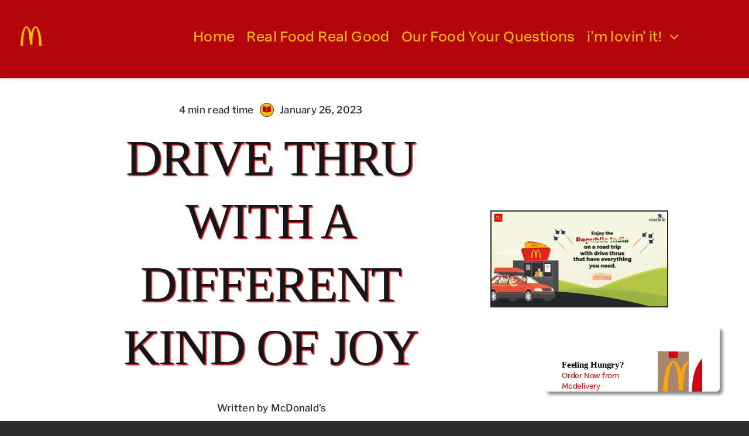

--- FILE ---
content_type: text/html; charset=UTF-8
request_url: https://mcdonaldsblog.in/2023/01/drive-thru-with-a-different-kind-of-joy/
body_size: 21403
content:
<!DOCTYPE html>
<html class="avada-html-layout-wide avada-html-header-position-top avada-is-100-percent-template" lang="en-US" prefix="og: http://ogp.me/ns# fb: http://ogp.me/ns/fb#">
<head>
	<meta http-equiv="X-UA-Compatible" content="IE=edge" />
	<meta http-equiv="Content-Type" content="text/html; charset=utf-8"/>
	<meta name="viewport" content="width=device-width, initial-scale=1" />
	<meta name='robots' content='index, follow, max-image-preview:large, max-snippet:-1, max-video-preview:-1' />
	<style>img:is([sizes="auto" i], [sizes^="auto," i]) { contain-intrinsic-size: 3000px 1500px }</style>
	
	<!-- This site is optimized with the Yoast SEO plugin v25.5 - https://yoast.com/wordpress/plugins/seo/ -->
	<title>Drive Thru with a different kind of joy - McDonald&#039;s India | McDonald&#039;s Blog</title>
	<link rel="canonical" href="https://mcdonaldsblog.in/2023/01/drive-thru-with-a-different-kind-of-joy/" />
	<meta property="og:locale" content="en_US" />
	<meta property="og:type" content="article" />
	<meta property="og:title" content="Drive Thru with a different kind of joy - McDonald&#039;s India | McDonald&#039;s Blog" />
	<meta property="og:description" content="The morning of a holiday is very special. There is [&hellip;]" />
	<meta property="og:url" content="https://mcdonaldsblog.in/2023/01/drive-thru-with-a-different-kind-of-joy/" />
	<meta property="og:site_name" content="McDonald&#039;s India | McDonald&#039;s Blog" />
	<meta property="article:publisher" content="https://www.facebook.com/McDonaldsIndia" />
	<meta property="article:published_time" content="2023-01-26T03:30:00+00:00" />
	<meta property="article:modified_time" content="2023-01-26T11:38:26+00:00" />
	<meta property="og:image" content="https://mcdonaldsblog.in/wp-content/uploads/2023/01/different-kind-of-joy.jpg" />
	<meta property="og:image:width" content="602" />
	<meta property="og:image:height" content="324" />
	<meta property="og:image:type" content="image/jpeg" />
	<meta name="author" content="McDonald&#039;s" />
	<meta name="twitter:card" content="summary_large_image" />
	<meta name="twitter:creator" content="@mcdonaldsindia" />
	<meta name="twitter:site" content="@mcdonaldsindia" />
	<meta name="twitter:label1" content="Written by" />
	<meta name="twitter:data1" content="McDonald&#039;s" />
	<meta name="twitter:label2" content="Est. reading time" />
	<meta name="twitter:data2" content="2 minutes" />
	<script type="application/ld+json" class="yoast-schema-graph">{"@context":"https://schema.org","@graph":[{"@type":"Article","@id":"https://mcdonaldsblog.in/2023/01/drive-thru-with-a-different-kind-of-joy/#article","isPartOf":{"@id":"https://mcdonaldsblog.in/2023/01/drive-thru-with-a-different-kind-of-joy/"},"author":{"name":"McDonald's","@id":"https://mcdonaldsblog.in/#/schema/person/1c93310e951c9ba1edfe61d44f4f5f18"},"headline":"Drive Thru with a different kind of joy","datePublished":"2023-01-26T03:30:00+00:00","dateModified":"2023-01-26T11:38:26+00:00","mainEntityOfPage":{"@id":"https://mcdonaldsblog.in/2023/01/drive-thru-with-a-different-kind-of-joy/"},"wordCount":469,"commentCount":0,"publisher":{"@id":"https://mcdonaldsblog.in/#organization"},"image":{"@id":"https://mcdonaldsblog.in/2023/01/drive-thru-with-a-different-kind-of-joy/#primaryimage"},"thumbnailUrl":"https://mcdonaldsblog.in/wp-content/uploads/2023/01/different-kind-of-joy.jpg","keywords":["Breakfast at McDonald’s","Drive Thrus","McDonald’s India","Republic Day"],"articleSection":["What's Hot"],"inLanguage":"en-US","potentialAction":[{"@type":"CommentAction","name":"Comment","target":["https://mcdonaldsblog.in/2023/01/drive-thru-with-a-different-kind-of-joy/#respond"]}]},{"@type":"WebPage","@id":"https://mcdonaldsblog.in/2023/01/drive-thru-with-a-different-kind-of-joy/","url":"https://mcdonaldsblog.in/2023/01/drive-thru-with-a-different-kind-of-joy/","name":"Drive Thru with a different kind of joy - McDonald&#039;s India | McDonald&#039;s Blog","isPartOf":{"@id":"https://mcdonaldsblog.in/#website"},"primaryImageOfPage":{"@id":"https://mcdonaldsblog.in/2023/01/drive-thru-with-a-different-kind-of-joy/#primaryimage"},"image":{"@id":"https://mcdonaldsblog.in/2023/01/drive-thru-with-a-different-kind-of-joy/#primaryimage"},"thumbnailUrl":"https://mcdonaldsblog.in/wp-content/uploads/2023/01/different-kind-of-joy.jpg","datePublished":"2023-01-26T03:30:00+00:00","dateModified":"2023-01-26T11:38:26+00:00","breadcrumb":{"@id":"https://mcdonaldsblog.in/2023/01/drive-thru-with-a-different-kind-of-joy/#breadcrumb"},"inLanguage":"en-US","potentialAction":[{"@type":"ReadAction","target":["https://mcdonaldsblog.in/2023/01/drive-thru-with-a-different-kind-of-joy/"]}]},{"@type":"ImageObject","inLanguage":"en-US","@id":"https://mcdonaldsblog.in/2023/01/drive-thru-with-a-different-kind-of-joy/#primaryimage","url":"https://mcdonaldsblog.in/wp-content/uploads/2023/01/different-kind-of-joy.jpg","contentUrl":"https://mcdonaldsblog.in/wp-content/uploads/2023/01/different-kind-of-joy.jpg","width":602,"height":324},{"@type":"BreadcrumbList","@id":"https://mcdonaldsblog.in/2023/01/drive-thru-with-a-different-kind-of-joy/#breadcrumb","itemListElement":[{"@type":"ListItem","position":1,"name":"Home","item":"https://mcdonaldsblog.in/"},{"@type":"ListItem","position":2,"name":"Recipes","item":"https://mcdonaldsblog.in/recipes/"},{"@type":"ListItem","position":3,"name":"Drive Thru with a different kind of joy"}]},{"@type":"WebSite","@id":"https://mcdonaldsblog.in/#website","url":"https://mcdonaldsblog.in/","name":"McDonald's India | McDonald's Blog","description":"McD India Blog","publisher":{"@id":"https://mcdonaldsblog.in/#organization"},"potentialAction":[{"@type":"SearchAction","target":{"@type":"EntryPoint","urlTemplate":"https://mcdonaldsblog.in/?s={search_term_string}"},"query-input":{"@type":"PropertyValueSpecification","valueRequired":true,"valueName":"search_term_string"}}],"inLanguage":"en-US"},{"@type":"Organization","@id":"https://mcdonaldsblog.in/#organization","name":"McDonald's India | McDonald's Blog","url":"https://mcdonaldsblog.in/","logo":{"@type":"ImageObject","inLanguage":"en-US","@id":"https://mcdonaldsblog.in/#/schema/logo/image/","url":"https://mcdonaldsblog.in/wp-content/uploads/2024/08/cropped-Frame.png","contentUrl":"https://mcdonaldsblog.in/wp-content/uploads/2024/08/cropped-Frame.png","width":89,"height":74,"caption":"McDonald's India | McDonald's Blog"},"image":{"@id":"https://mcdonaldsblog.in/#/schema/logo/image/"},"sameAs":["https://www.facebook.com/McDonaldsIndia","https://x.com/mcdonaldsindia","https://www.instagram.com/mcdonalds_india/","https://www.youtube.com/user/McDIndiaOfficial"]},{"@type":"Person","@id":"https://mcdonaldsblog.in/#/schema/person/1c93310e951c9ba1edfe61d44f4f5f18","name":"McDonald's","image":{"@type":"ImageObject","inLanguage":"en-US","@id":"https://mcdonaldsblog.in/#/schema/person/image/","url":"https://secure.gravatar.com/avatar/16c9665f52117f6ae9d7bf57d3336279e95d977e136e170d9d17f3eaf59f58a7?s=96&d=mm&r=g","contentUrl":"https://secure.gravatar.com/avatar/16c9665f52117f6ae9d7bf57d3336279e95d977e136e170d9d17f3eaf59f58a7?s=96&d=mm&r=g","caption":"McDonald's"},"description":"McDonald's India - Official Blog","sameAs":["https://mcdonaldsblog.in/"],"url":"https://mcdonaldsblog.in/author/mcdonalds/"}]}</script>
	<!-- / Yoast SEO plugin. -->


<link rel="alternate" type="application/rss+xml" title="McDonald&#039;s India | McDonald&#039;s Blog &raquo; Feed" href="https://mcdonaldsblog.in/feed/" />
<link rel="alternate" type="application/rss+xml" title="McDonald&#039;s India | McDonald&#039;s Blog &raquo; Comments Feed" href="https://mcdonaldsblog.in/comments/feed/" />
		
		
		
				<link rel="alternate" type="application/rss+xml" title="McDonald&#039;s India | McDonald&#039;s Blog &raquo; Drive Thru with a different kind of joy Comments Feed" href="https://mcdonaldsblog.in/2023/01/drive-thru-with-a-different-kind-of-joy/feed/" />
					<meta name="description" content="The morning of a holiday is very special. There is a giddy feeling that makes you not want to sleep in and wake up early while many others are still sleeping. Even the scent of a holiday morning is different; it smells of"/>
				
		<meta property="og:locale" content="en_US"/>
		<meta property="og:type" content="article"/>
		<meta property="og:site_name" content="McDonald&#039;s India | McDonald&#039;s Blog"/>
		<meta property="og:title" content="Drive Thru with a different kind of joy - McDonald&#039;s India | McDonald&#039;s Blog"/>
				<meta property="og:description" content="The morning of a holiday is very special. There is a giddy feeling that makes you not want to sleep in and wake up early while many others are still sleeping. Even the scent of a holiday morning is different; it smells of"/>
				<meta property="og:url" content="https://mcdonaldsblog.in/2023/01/drive-thru-with-a-different-kind-of-joy/"/>
										<meta property="article:published_time" content="2023-01-26T03:30:00+05:30"/>
							<meta property="article:modified_time" content="2023-01-26T11:38:26+05:30"/>
								<meta name="author" content="McDonald&#039;s"/>
								<meta property="og:image" content="https://mcdonaldsblog.in/wp-content/uploads/2023/01/different-kind-of-joy.jpg"/>
		<meta property="og:image:width" content="602"/>
		<meta property="og:image:height" content="324"/>
		<meta property="og:image:type" content="image/jpeg"/>
				<script type="text/javascript">
/* <![CDATA[ */
window._wpemojiSettings = {"baseUrl":"https:\/\/s.w.org\/images\/core\/emoji\/16.0.1\/72x72\/","ext":".png","svgUrl":"https:\/\/s.w.org\/images\/core\/emoji\/16.0.1\/svg\/","svgExt":".svg","source":{"concatemoji":"https:\/\/mcdonaldsblog.in\/wp-includes\/js\/wp-emoji-release.min.js?ver=6.8.3"}};
/*! This file is auto-generated */
!function(s,n){var o,i,e;function c(e){try{var t={supportTests:e,timestamp:(new Date).valueOf()};sessionStorage.setItem(o,JSON.stringify(t))}catch(e){}}function p(e,t,n){e.clearRect(0,0,e.canvas.width,e.canvas.height),e.fillText(t,0,0);var t=new Uint32Array(e.getImageData(0,0,e.canvas.width,e.canvas.height).data),a=(e.clearRect(0,0,e.canvas.width,e.canvas.height),e.fillText(n,0,0),new Uint32Array(e.getImageData(0,0,e.canvas.width,e.canvas.height).data));return t.every(function(e,t){return e===a[t]})}function u(e,t){e.clearRect(0,0,e.canvas.width,e.canvas.height),e.fillText(t,0,0);for(var n=e.getImageData(16,16,1,1),a=0;a<n.data.length;a++)if(0!==n.data[a])return!1;return!0}function f(e,t,n,a){switch(t){case"flag":return n(e,"\ud83c\udff3\ufe0f\u200d\u26a7\ufe0f","\ud83c\udff3\ufe0f\u200b\u26a7\ufe0f")?!1:!n(e,"\ud83c\udde8\ud83c\uddf6","\ud83c\udde8\u200b\ud83c\uddf6")&&!n(e,"\ud83c\udff4\udb40\udc67\udb40\udc62\udb40\udc65\udb40\udc6e\udb40\udc67\udb40\udc7f","\ud83c\udff4\u200b\udb40\udc67\u200b\udb40\udc62\u200b\udb40\udc65\u200b\udb40\udc6e\u200b\udb40\udc67\u200b\udb40\udc7f");case"emoji":return!a(e,"\ud83e\udedf")}return!1}function g(e,t,n,a){var r="undefined"!=typeof WorkerGlobalScope&&self instanceof WorkerGlobalScope?new OffscreenCanvas(300,150):s.createElement("canvas"),o=r.getContext("2d",{willReadFrequently:!0}),i=(o.textBaseline="top",o.font="600 32px Arial",{});return e.forEach(function(e){i[e]=t(o,e,n,a)}),i}function t(e){var t=s.createElement("script");t.src=e,t.defer=!0,s.head.appendChild(t)}"undefined"!=typeof Promise&&(o="wpEmojiSettingsSupports",i=["flag","emoji"],n.supports={everything:!0,everythingExceptFlag:!0},e=new Promise(function(e){s.addEventListener("DOMContentLoaded",e,{once:!0})}),new Promise(function(t){var n=function(){try{var e=JSON.parse(sessionStorage.getItem(o));if("object"==typeof e&&"number"==typeof e.timestamp&&(new Date).valueOf()<e.timestamp+604800&&"object"==typeof e.supportTests)return e.supportTests}catch(e){}return null}();if(!n){if("undefined"!=typeof Worker&&"undefined"!=typeof OffscreenCanvas&&"undefined"!=typeof URL&&URL.createObjectURL&&"undefined"!=typeof Blob)try{var e="postMessage("+g.toString()+"("+[JSON.stringify(i),f.toString(),p.toString(),u.toString()].join(",")+"));",a=new Blob([e],{type:"text/javascript"}),r=new Worker(URL.createObjectURL(a),{name:"wpTestEmojiSupports"});return void(r.onmessage=function(e){c(n=e.data),r.terminate(),t(n)})}catch(e){}c(n=g(i,f,p,u))}t(n)}).then(function(e){for(var t in e)n.supports[t]=e[t],n.supports.everything=n.supports.everything&&n.supports[t],"flag"!==t&&(n.supports.everythingExceptFlag=n.supports.everythingExceptFlag&&n.supports[t]);n.supports.everythingExceptFlag=n.supports.everythingExceptFlag&&!n.supports.flag,n.DOMReady=!1,n.readyCallback=function(){n.DOMReady=!0}}).then(function(){return e}).then(function(){var e;n.supports.everything||(n.readyCallback(),(e=n.source||{}).concatemoji?t(e.concatemoji):e.wpemoji&&e.twemoji&&(t(e.twemoji),t(e.wpemoji)))}))}((window,document),window._wpemojiSettings);
/* ]]> */
</script>
<style id='wp-emoji-styles-inline-css' type='text/css'>

	img.wp-smiley, img.emoji {
		display: inline !important;
		border: none !important;
		box-shadow: none !important;
		height: 1em !important;
		width: 1em !important;
		margin: 0 0.07em !important;
		vertical-align: -0.1em !important;
		background: none !important;
		padding: 0 !important;
	}
</style>
<link rel='stylesheet' id='nd_options_style-css' href='https://mcdonaldsblog.in/wp-content/plugins/nd-shortcodes/css/style.css?ver=6.8.3' type='text/css' media='all' />
<link rel='stylesheet' id='fusion-dynamic-css-css' href='https://mcdonaldsblog.in/wp-content/uploads/fusion-styles/befecc7472d287eed6f34e162fef3780.min.css?ver=3.11.9' type='text/css' media='all' />
<link rel="https://api.w.org/" href="https://mcdonaldsblog.in/wp-json/" /><link rel="alternate" title="JSON" type="application/json" href="https://mcdonaldsblog.in/wp-json/wp/v2/posts/16509" /><link rel="EditURI" type="application/rsd+xml" title="RSD" href="https://mcdonaldsblog.in/xmlrpc.php?rsd" />
<meta name="generator" content="WordPress 6.8.3" />
<link rel='shortlink' href='https://mcdonaldsblog.in/?p=16509' />
<link rel="alternate" title="oEmbed (JSON)" type="application/json+oembed" href="https://mcdonaldsblog.in/wp-json/oembed/1.0/embed?url=https%3A%2F%2Fmcdonaldsblog.in%2F2023%2F01%2Fdrive-thru-with-a-different-kind-of-joy%2F" />
<link rel="alternate" title="oEmbed (XML)" type="text/xml+oembed" href="https://mcdonaldsblog.in/wp-json/oembed/1.0/embed?url=https%3A%2F%2Fmcdonaldsblog.in%2F2023%2F01%2Fdrive-thru-with-a-different-kind-of-joy%2F&#038;format=xml" />
		<link rel="manifest" href="https://mcdonaldsblog.in/wp-json/wp/v2/web-app-manifest">
					<meta name="theme-color" content="#ffffff">
								<meta name="apple-mobile-web-app-capable" content="yes">
				<meta name="mobile-web-app-capable" content="yes">

				<link rel="apple-touch-startup-image" href="https://mcdonaldsblog.in/wp-content/uploads/2024/08/Frame.png">

				<meta name="apple-mobile-web-app-title" content="Subtitle">
		<meta name="application-name" content="Subtitle">
		<link rel="preload" href="https://mcdonaldsblog.in/wp-content/themes/Avada/includes/lib/assets/fonts/icomoon/awb-icons.woff" as="font" type="font/woff" crossorigin><link rel="preload" href="//mcdonaldsblog.in/wp-content/themes/Avada/includes/lib/assets/fonts/fontawesome/webfonts/fa-brands-400.woff2" as="font" type="font/woff2" crossorigin><link rel="preload" href="//mcdonaldsblog.in/wp-content/themes/Avada/includes/lib/assets/fonts/fontawesome/webfonts/fa-regular-400.woff2" as="font" type="font/woff2" crossorigin><link rel="preload" href="//mcdonaldsblog.in/wp-content/themes/Avada/includes/lib/assets/fonts/fontawesome/webfonts/fa-solid-900.woff2" as="font" type="font/woff2" crossorigin><link rel="preload" href="https://mcdonaldsblog.in/wp-content/uploads/fusion-icons/magazine-v3/fonts/magazine.ttf?83ek2q" as="font" type="font/ttf" crossorigin><link rel="preload" href="https://mcdonaldsblog.in/wp-content/uploads/fusion-icons/nutritionist-v1.6/fonts/nutritionist.ttf?8p91ui" as="font" type="font/ttf" crossorigin><style type="text/css" id="css-fb-visibility">@media screen and (max-width: 500px){.fusion-no-small-visibility{display:none !important;}body .sm-text-align-center{text-align:center !important;}body .sm-text-align-left{text-align:left !important;}body .sm-text-align-right{text-align:right !important;}body .sm-flex-align-center{justify-content:center !important;}body .sm-flex-align-flex-start{justify-content:flex-start !important;}body .sm-flex-align-flex-end{justify-content:flex-end !important;}body .sm-mx-auto{margin-left:auto !important;margin-right:auto !important;}body .sm-ml-auto{margin-left:auto !important;}body .sm-mr-auto{margin-right:auto !important;}body .fusion-absolute-position-small{position:absolute;top:auto;width:100%;}.awb-sticky.awb-sticky-small{ position: sticky; top: var(--awb-sticky-offset,0); }}@media screen and (min-width: 501px) and (max-width: 1024px){.fusion-no-medium-visibility{display:none !important;}body .md-text-align-center{text-align:center !important;}body .md-text-align-left{text-align:left !important;}body .md-text-align-right{text-align:right !important;}body .md-flex-align-center{justify-content:center !important;}body .md-flex-align-flex-start{justify-content:flex-start !important;}body .md-flex-align-flex-end{justify-content:flex-end !important;}body .md-mx-auto{margin-left:auto !important;margin-right:auto !important;}body .md-ml-auto{margin-left:auto !important;}body .md-mr-auto{margin-right:auto !important;}body .fusion-absolute-position-medium{position:absolute;top:auto;width:100%;}.awb-sticky.awb-sticky-medium{ position: sticky; top: var(--awb-sticky-offset,0); }}@media screen and (min-width: 1025px){.fusion-no-large-visibility{display:none !important;}body .lg-text-align-center{text-align:center !important;}body .lg-text-align-left{text-align:left !important;}body .lg-text-align-right{text-align:right !important;}body .lg-flex-align-center{justify-content:center !important;}body .lg-flex-align-flex-start{justify-content:flex-start !important;}body .lg-flex-align-flex-end{justify-content:flex-end !important;}body .lg-mx-auto{margin-left:auto !important;margin-right:auto !important;}body .lg-ml-auto{margin-left:auto !important;}body .lg-mr-auto{margin-right:auto !important;}body .fusion-absolute-position-large{position:absolute;top:auto;width:100%;}.awb-sticky.awb-sticky-large{ position: sticky; top: var(--awb-sticky-offset,0); }}</style><style type="text/css">.recentcomments a{display:inline !important;padding:0 !important;margin:0 !important;}</style><style type="text/css" id="custom-background-css">
body.custom-background { background-color: #ffffff; }
</style>
	<link rel="icon" href="https://mcdonaldsblog.in/wp-content/uploads/2024/08/Frame.png" sizes="32x32" />
<link rel="icon" href="https://mcdonaldsblog.in/wp-content/uploads/2024/08/Frame.png" sizes="192x192" />
<link rel="apple-touch-icon" href="https://mcdonaldsblog.in/wp-content/uploads/2024/08/Frame.png" />
<meta name="msapplication-TileImage" content="https://mcdonaldsblog.in/wp-content/uploads/2024/08/Frame.png" />
		<script type="text/javascript">
			var doc = document.documentElement;
			doc.setAttribute( 'data-useragent', navigator.userAgent );
		</script>
			<!-- Fonts Plugin CSS - https://fontsplugin.com/ -->
	<style>
		:root {
--font-base: Speedee;
--font-headings: Speedee;
--font-input: Speedee;
}
@font-face {font-family:'Speedee';font-weight:100;font-style:normal;src:url('https://mcdonaldsblog.mcdapp.co/wp-content/uploads/2024/09/Speedee_W_Lt.woff') format('woff'),url('https://mcdonaldsblog.mcdapp.co/wp-content/uploads/2024/09/Speedee_W_Lt.woff2') format('woff2');}@font-face {font-family:'Speedee';font-weight:400;src:url('https://mcdonaldsblog.mcdapp.co/wp-content/uploads/2024/09/Speedee_W_Rg.woff') format('woff'),url('https://mcdonaldsblog.mcdapp.co/wp-content/uploads/2024/09/Speedee_W_Rg.woff2') format('woff2');}@font-face {font-family:'Speedee';font-weight:700;src:url('https://mcdonaldsblog.mcdapp.co/wp-content/uploads/2024/09/Speedee_W_Bd.woff') format('woff'),url('https://mcdonaldsblog.mcdapp.co/wp-content/uploads/2024/09/Speedee_W_Bd.woff2') format('woff2');}body, #content, .entry-content, .post-content, .page-content, .post-excerpt, .entry-summary, .entry-excerpt, .widget-area, .widget, .sidebar, #sidebar, footer, .footer, #footer, .site-footer {
font-family: "Speedee";
 }
#site-title, .site-title, #site-title a, .site-title a, .entry-title, .entry-title a, h1, h2, h3, h4, h5, h6, .widget-title, .elementor-heading-title {
font-family: "Speedee";
 }
button, .button, input, select, textarea, .wp-block-button, .wp-block-button__link {
font-family: "Speedee";
 }
#site-title, .site-title, #site-title a, .site-title a, #site-logo, #site-logo a, #logo, #logo a, .logo, .logo a, .wp-block-site-title, .wp-block-site-title a {
font-family: "Speedee";
 }
#site-description, .site-description, #site-tagline, .site-tagline, .wp-block-site-tagline {
font-family: "Speedee";
 }
.menu, .page_item a, .menu-item a, .wp-block-navigation, .wp-block-navigation-item__content {
font-family: "Speedee";
 }
.entry-content, .entry-content p, .post-content, .page-content, .post-excerpt, .entry-summary, .entry-excerpt, .excerpt, .excerpt p, .type-post p, .type-page p, .wp-block-post-content, .wp-block-post-excerpt, .elementor, .elementor p {
font-family: "Speedee";
 }
.wp-block-post-title, .wp-block-post-title a, .entry-title, .entry-title a, .post-title, .post-title a, .page-title, .entry-content h1, #content h1, .type-post h1, .type-page h1, .elementor h1 {
font-family: "Speedee";
 }
.entry-content h2, .post-content h2, .page-content h2, #content h2, .type-post h2, .type-page h2, .elementor h2 {
font-family: "Speedee";
 }
.entry-content h3, .post-content h3, .page-content h3, #content h3, .type-post h3, .type-page h3, .elementor h3 {
font-family: "Speedee";
 }
.entry-content h4, .post-content h4, .page-content h4, #content h4, .type-post h4, .type-page h4, .elementor h4 {
font-family: "Speedee";
 }
.entry-content h5, .post-content h5, .page-content h5, #content h5, .type-post h5, .type-page h5, .elementor h5 {
font-family: "Speedee";
 }
.entry-content h6, .post-content h6, .page-content h6, #content h6, .type-post h6, .type-page h6, .elementor h6 {
font-family: "Speedee";
 }
ul, ol, ul li, ol li, li {
font-family: "Speedee";
 }
blockquote, .wp-block-quote, blockquote p, .wp-block-quote p {
font-family: "Speedee";
 }
.widget-title, .widget-area h1, .widget-area h2, .widget-area h3, .widget-area h4, .widget-area h5, .widget-area h6, #secondary h1, #secondary h2, #secondary h3, #secondary h4, #secondary h5, #secondary h6 {
font-family: "Speedee";
 }
.widget-area, .widget, .sidebar, #sidebar, #secondary {
font-family: "Speedee";
 }
footer h1, footer h2, footer h3, footer h4, footer h5, footer h6, .footer h1, .footer h2, .footer h3, .footer h4, .footer h5, .footer h6, #footer h1, #footer h2, #footer h3, #footer h4, #footer h5, #footer h6 {
font-family: "Speedee";
 }
footer, #footer, .footer, .site-footer {
font-family: "Speedee";
 }
	</style>
	<!-- Fonts Plugin CSS -->
	
	<!-- Google tag (gtag.js) -->
<script async src="https://www.googletagmanager.com/gtag/js?id=G-9FMGJE87SE"></script>
<script>
  window.dataLayer = window.dataLayer || [];
  function gtag(){dataLayer.push(arguments);}
  gtag('js', new Date());
  gtag('config', 'G-9FMGJE87SE');
</script>
</head>

<body class="wp-singular post-template-default single single-post postid-16509 single-format-standard custom-background wp-custom-logo wp-theme-Avada fusion-image-hovers fusion-pagination-sizing fusion-button_type-flat fusion-button_span-no fusion-button_gradient-linear avada-image-rollover-circle-yes avada-image-rollover-yes avada-image-rollover-direction-left fusion-body ltr fusion-sticky-header no-tablet-sticky-header no-mobile-sticky-header no-mobile-slidingbar no-desktop-totop no-mobile-totop avada-has-rev-slider-styles fusion-disable-outline fusion-sub-menu-fade mobile-logo-pos-left layout-wide-mode avada-has-boxed-modal-shadow-none layout-scroll-offset-full avada-has-zero-margin-offset-top fusion-top-header menu-text-align-center mobile-menu-design-classic fusion-show-pagination-text fusion-header-layout-v3 avada-responsive avada-footer-fx-none avada-menu-highlight-style-bar fusion-search-form-clean fusion-main-menu-search-overlay fusion-avatar-circle avada-dropdown-styles avada-blog-layout-large avada-blog-archive-layout-large avada-header-shadow-no avada-menu-icon-position-left avada-has-megamenu-shadow avada-has-mobile-menu-search avada-has-main-nav-search-icon avada-has-breadcrumb-mobile-hidden avada-has-titlebar-hide avada-header-border-color-full-transparent avada-has-pagination-width_height avada-flyout-menu-direction-fade avada-has-blocks avada-ec-views-v1" data-awb-post-id="16509">

		<a class="skip-link screen-reader-text" href="#content">Skip to content</a>

	<div id="boxed-wrapper">
		
		<div id="wrapper" class="fusion-wrapper">
			<div id="home" style="position:relative;top:-1px;"></div>
												<div class="fusion-tb-header"><div class="fusion-fullwidth fullwidth-box fusion-builder-row-1 fusion-flex-container has-pattern-background has-mask-background hundred-percent-fullwidth non-hundred-percent-height-scrolling fusion-no-small-visibility fusion-no-medium-visibility fusion-sticky-container fusion-custom-z-index" style="--link_color: var(--awb-color5);--awb-border-radius-top-left:0px;--awb-border-radius-top-right:0px;--awb-border-radius-bottom-right:0px;--awb-border-radius-bottom-left:0px;--awb-z-index:9999;--awb-padding-top:10px;--awb-background-color:var(--awb-color4);--awb-background-image:linear-gradient(180deg, var(--awb-color4) 0%,var(--awb-color4) 100%);--awb-sticky-background-color:var(--awb-color1) !important;--awb-flex-wrap:wrap;--awb-box-shadow: 5px 5px 10px hsla(var(--awb-color8-h),var(--awb-color8-s),calc(var(--awb-color8-l) - 10%),calc(var(--awb-color8-a) - 95%));" data-transition-offset="0" data-scroll-offset="0" data-sticky-large-visibility="1" ><div class="fusion-builder-row fusion-row fusion-flex-align-items-stretch fusion-flex-align-content-space-evenly fusion-flex-justify-content-space-between fusion-flex-content-wrap" style="width:104% !important;max-width:104% !important;margin-left: calc(-4% / 2 );margin-right: calc(-4% / 2 );"><div class="fusion-layout-column fusion_builder_column fusion-builder-column-0 fusion_builder_column_1_6 1_6 fusion-flex-column fusion-flex-align-self-center" style="--awb-bg-color:var(--awb-color4);--awb-bg-color-hover:var(--awb-color4);--awb-bg-size:cover;--awb-width-large:16.666666666667%;--awb-margin-top-large:0px;--awb-spacing-right-large:11.52%;--awb-margin-bottom-large:20px;--awb-spacing-left-large:11.52%;--awb-width-medium:50%;--awb-order-medium:0;--awb-spacing-right-medium:3.84%;--awb-spacing-left-medium:3.84%;--awb-width-small:50%;--awb-order-small:0;--awb-spacing-right-small:3.84%;--awb-spacing-left-small:3.84%;" data-scroll-devices="small-visibility,medium-visibility,large-visibility"><div class="fusion-column-wrapper fusion-column-has-shadow fusion-flex-justify-content-flex-start fusion-content-layout-row"><div class="fusion-image-element " style="--awb-margin-top:5px;--awb-margin-right:5px;--awb-margin-bottom:5px;--awb-margin-left:5px;--awb-max-width:40px;--awb-caption-title-font-family:var(--h2_typography-font-family);--awb-caption-title-font-weight:var(--h2_typography-font-weight);--awb-caption-title-font-style:var(--h2_typography-font-style);--awb-caption-title-size:var(--h2_typography-font-size);--awb-caption-title-transform:var(--h2_typography-text-transform);--awb-caption-title-line-height:var(--h2_typography-line-height);--awb-caption-title-letter-spacing:var(--h2_typography-letter-spacing);"><span class=" fusion-imageframe imageframe-none imageframe-1 hover-type-none"><a class="fusion-no-lightbox" href="https://mcdonaldsblog.in/" target="_self" aria-label="Frame"><img decoding="async" width="89" height="74" alt="McDonalds Logo" src="https://mcdonaldsblog.in/wp-content/uploads/2024/08/Frame.png" class="img-responsive wp-image-18721"/></a></span></div></div></div><div class="fusion-layout-column fusion_builder_column fusion-builder-column-1 fusion_builder_column_5_6 5_6 fusion-flex-column fusion-no-small-visibility fusion-no-medium-visibility" style="--awb-bg-size:cover;--awb-width-large:83.333333333333%;--awb-margin-top-large:0px;--awb-spacing-right-large:2.304%;--awb-margin-bottom-large:20px;--awb-spacing-left-large:2.304%;--awb-width-medium:83.333333333333%;--awb-order-medium:0;--awb-spacing-right-medium:2.304%;--awb-spacing-left-medium:2.304%;--awb-width-small:100%;--awb-order-small:0;--awb-spacing-right-small:1.92%;--awb-spacing-left-small:1.92%;" data-scroll-devices="small-visibility,medium-visibility,large-visibility"><div class="fusion-column-wrapper fusion-column-has-shadow fusion-flex-justify-content-flex-start fusion-content-layout-row fusion-content-nowrap"><nav class="awb-menu awb-menu_row awb-menu_em-hover mobile-mode-collapse-to-button awb-menu_icons-bottom awb-menu_dc-yes mobile-trigger-fullwidth-off awb-menu_mobile-toggle awb-menu_indent-left mobile-size-full-absolute loading mega-menu-loading awb-menu_desktop awb-menu_arrows-active awb-menu_arrows-main awb-menu_arrows-sub awb-menu_dropdown awb-menu_expand-right awb-menu_transition-fade fusion-no-small-visibility" style="--awb-font-size:26px;--awb-line-height:20.22px;--awb-gap:20px;--awb-align-items:center;--awb-justify-content:center;--awb-border-color:var(--awb-color5);--awb-color:var(--awb-color5);--awb-active-color:var(--awb-color5);--awb-submenu-color:var(--awb-color5);--awb-submenu-bg:var(--awb-color6);--awb-submenu-sep-color:var(--awb-color1);--awb-submenu-space:2px;--awb-arrows-size-height:4px;--awb-arrows-size-width:4px;--awb-main-justify-content:flex-start;--awb-sub-justify-content:flex-start;--awb-mobile-justify:flex-start;--awb-mobile-caret-left:auto;--awb-mobile-caret-right:0;--awb-fusion-font-family-typography:&quot;Speedee&quot;;--awb-fusion-font-style-typography:normal;--awb-fusion-font-weight-typography:400;--awb-fusion-font-family-submenu-typography:&quot;Speedee&quot;;--awb-fusion-font-style-submenu-typography:normal;--awb-fusion-font-weight-submenu-typography:400;--awb-fusion-font-family-mobile-typography:inherit;--awb-fusion-font-style-mobile-typography:normal;--awb-fusion-font-weight-mobile-typography:400;" aria-label="Top Menu" data-breakpoint="1024" data-count="0" data-transition-type="fade" data-transition-time="300" data-expand="right"><button type="button" class="awb-menu__m-toggle awb-menu__m-toggle_no-text" aria-expanded="false" aria-controls="menu-top-menu"><span class="awb-menu__m-toggle-inner"><span class="collapsed-nav-text"><span class="screen-reader-text">Toggle Navigation</span></span><span class="awb-menu__m-collapse-icon awb-menu__m-collapse-icon_no-text"><span class="awb-menu__m-collapse-icon-open awb-menu__m-collapse-icon-open_no-text fa-bars fas"></span><span class="awb-menu__m-collapse-icon-close awb-menu__m-collapse-icon-close_no-text fa-times fas"></span></span></span></button><ul id="menu-top-menu" class="fusion-menu awb-menu__main-ul awb-menu__main-ul_row"><li  id="menu-item-21502"  class="menu-item menu-item-type-post_type menu-item-object-page menu-item-home menu-item-21502 awb-menu__li awb-menu__main-li awb-menu__main-li_regular awb-menu__main-li_with-active-arrow awb-menu__main-li_with-main-arrow awb-menu__main-li_with-arrow"  data-item-id="21502"><span class="awb-menu__main-background-default awb-menu__main-background-default_fade"></span><span class="awb-menu__main-background-active awb-menu__main-background-active_fade"></span><a  href="https://mcdonaldsblog.in/" class="awb-menu__main-a awb-menu__main-a_regular"><span class="menu-text">Home</span></a></li><li  id="menu-item-566"  class="menu-item menu-item-type-taxonomy menu-item-object-category menu-item-566 awb-menu__li awb-menu__main-li awb-menu__main-li_regular awb-menu__main-li_with-active-arrow awb-menu__main-li_with-main-arrow awb-menu__main-li_with-arrow"  data-item-id="566"><span class="awb-menu__main-background-default awb-menu__main-background-default_fade"></span><span class="awb-menu__main-background-active awb-menu__main-background-active_fade"></span><a  href="https://mcdonaldsblog.in/category/real-food-real-good/" class="awb-menu__main-a awb-menu__main-a_regular"><span class="menu-text">Real Food Real Good</span></a></li><li  id="menu-item-20668"  class="menu-item menu-item-type-post_type menu-item-object-page menu-item-20668 awb-menu__li awb-menu__main-li awb-menu__main-li_regular awb-menu__main-li_with-active-arrow awb-menu__main-li_with-main-arrow awb-menu__main-li_with-arrow"  data-item-id="20668"><span class="awb-menu__main-background-default awb-menu__main-background-default_fade"></span><span class="awb-menu__main-background-active awb-menu__main-background-active_fade"></span><a  href="https://mcdonaldsblog.in/our-food-your-questions/" class="awb-menu__main-a awb-menu__main-a_regular"><span class="menu-text">Our Food Your Questions</span></a></li><li  id="menu-item-21492"  class="menu-item menu-item-type-post_type menu-item-object-page menu-item-has-children menu-item-21492 awb-menu__li awb-menu__main-li awb-menu__main-li_regular awb-menu__main-li_with-active-arrow awb-menu__main-li_with-main-arrow awb-menu__main-li_with-sub-arrow awb-menu__main-li_with-arrow"  data-item-id="21492"><span class="awb-menu__main-background-default awb-menu__main-background-default_fade"></span><span class="awb-menu__main-background-active awb-menu__main-background-active_fade"></span><a  href="https://mcdonaldsblog.in/multi-millet-bun/" class="awb-menu__main-a awb-menu__main-a_regular"><span class="menu-text">i&#8217;m lovin&#8217; it!</span><span class="awb-menu__open-nav-submenu-hover"></span></a><button type="button" aria-label="Open submenu of i&#039;m lovin&#039; it!" aria-expanded="false" class="awb-menu__open-nav-submenu_mobile awb-menu__open-nav-submenu_main"></button><span class="awb-menu__sub-arrow"></span><ul class="awb-menu__sub-ul awb-menu__sub-ul_main"><li  id="menu-item-365"  class="menu-item menu-item-type-taxonomy menu-item-object-category menu-item-365 awb-menu__li awb-menu__sub-li" ><a  href="https://mcdonaldsblog.in/category/masala-bites/" class="awb-menu__sub-a"><span>Masala Bites</span></a></li><li  id="menu-item-1513"  class="menu-item menu-item-type-taxonomy menu-item-object-category menu-item-1513 awb-menu__li awb-menu__sub-li" ><a  href="https://mcdonaldsblog.in/category/coffee-tales/" class="awb-menu__sub-a"><span>Coffee Tales</span></a></li><li  id="menu-item-5827"  class="menu-item menu-item-type-taxonomy menu-item-object-category menu-item-5827 awb-menu__li awb-menu__sub-li" ><a  href="https://mcdonaldsblog.in/category/good-communities/" class="awb-menu__sub-a"><span>Good Communities</span></a></li><li  id="menu-item-1514"  class="menu-item menu-item-type-taxonomy menu-item-object-category menu-item-1514 awb-menu__li awb-menu__sub-li" ><a  href="https://mcdonaldsblog.in/category/hum-log/" class="awb-menu__sub-a"><span>Hum Log</span></a></li><li  id="menu-item-7966"  class="menu-item menu-item-type-taxonomy menu-item-object-category current-post-ancestor current-menu-parent current-post-parent menu-item-7966 awb-menu__li awb-menu__sub-li" ><a  href="https://mcdonaldsblog.in/category/whats-hot/" class="awb-menu__sub-a"><span>What&#8217;s Hot</span></a></li></ul></li></ul></nav></div></div></div></div><div class="fusion-fullwidth fullwidth-box fusion-builder-row-2 fusion-flex-container has-pattern-background has-mask-background nonhundred-percent-fullwidth non-hundred-percent-height-scrolling fusion-no-large-visibility fusion-custom-z-index" style="--awb-border-radius-top-left:0px;--awb-border-radius-top-right:0px;--awb-border-radius-bottom-right:0px;--awb-border-radius-bottom-left:0px;--awb-z-index:10;--awb-background-color:var(--awb-color4);--awb-flex-wrap:wrap;" ><div class="fusion-builder-row fusion-row fusion-flex-align-items-center fusion-flex-content-wrap" style="max-width:1248px;margin-left: calc(-4% / 2 );margin-right: calc(-4% / 2 );"><div class="fusion-layout-column fusion_builder_column fusion-builder-column-2 fusion_builder_column_1_6 1_6 fusion-flex-column fusion-flex-align-self-center" style="--awb-bg-size:cover;--awb-width-large:16.666666666667%;--awb-margin-top-large:0px;--awb-spacing-right-large:11.52%;--awb-margin-bottom-large:20px;--awb-spacing-left-large:11.52%;--awb-width-medium:16.666666666667%;--awb-order-medium:0;--awb-spacing-right-medium:11.52%;--awb-spacing-left-medium:11.52%;--awb-width-small:100%;--awb-order-small:0;--awb-spacing-right-small:1.92%;--awb-spacing-left-small:1.92%;" data-scroll-devices="small-visibility,medium-visibility,large-visibility"><div class="fusion-column-wrapper fusion-column-has-shadow fusion-flex-justify-content-space-between fusion-content-layout-row"><div class="fusion-image-element " style="text-align:left;--awb-margin-top:5px;--awb-margin-right:5px;--awb-margin-bottom:5px;--awb-margin-left:5px;--awb-max-width:40px;--awb-caption-title-font-family:var(--h2_typography-font-family);--awb-caption-title-font-weight:var(--h2_typography-font-weight);--awb-caption-title-font-style:var(--h2_typography-font-style);--awb-caption-title-size:var(--h2_typography-font-size);--awb-caption-title-transform:var(--h2_typography-text-transform);--awb-caption-title-line-height:var(--h2_typography-line-height);--awb-caption-title-letter-spacing:var(--h2_typography-letter-spacing);"><span class=" fusion-imageframe imageframe-none imageframe-2 hover-type-none"><a class="fusion-no-lightbox" href="https://mcdonaldsblog.in/" target="_self" aria-label="cropped-Frame.png"><img decoding="async" width="89" height="74" alt="McDonalds Logo" src="https://mcdonaldsblog.in/wp-content/uploads/2024/08/cropped-Frame.png" class="img-responsive wp-image-18722"/></a></span></div><nav class="awb-menu awb-menu_row awb-menu_em-hover mobile-mode-collapse-to-button awb-menu_icons-right awb-menu_dc-yes mobile-trigger-fullwidth-on awb-menu_mobile-toggle awb-menu_indent-center awb-menu_mt-fullwidth mobile-size-column-relative loading mega-menu-loading awb-menu_desktop awb-menu_arrows-active awb-menu_arrows-main awb-menu_arrows-sub awb-menu_dropdown awb-menu_expand-right awb-menu_transition-fade fusion-animated fusion-no-large-visibility" style="--awb-font-size:10px;--awb-min-height:2px;--awb-bg:var(--awb-color4);--awb-align-items:flex-end;--awb-border-color:var(--awb-color5);--awb-border-top:10px;--awb-border-right:10px;--awb-border-bottom:10px;--awb-border-left:10px;--awb-color:var(--awb-color5);--awb-active-color:var(--awb-color5);--awb-submenu-color:var(--awb-color5);--awb-submenu-bg:var(--awb-color6);--awb-submenu-sep-color:var(--awb-color2);--awb-submenu-space:2px;--awb-icons-size:20;--awb-icons-color:var(--awb-color5);--awb-arrows-size-height:4px;--awb-arrows-size-width:4px;--awb-main-justify-content:flex-start;--awb-mobile-nav-button-align-hor:flex-end;--awb-mobile-bg:var(--awb-color8);--awb-mobile-color:var(--awb-color5);--awb-mobile-nav-items-height:50;--awb-mobile-trigger-font-size:10px;--awb-trigger-padding-top:10px;--awb-trigger-padding-right:10px;--awb-trigger-padding-bottom:10px;--awb-trigger-padding-left:10px;--awb-mobile-trigger-color:var(--awb-color5);--awb-mobile-trigger-background-color:rgba(255,255,255,0);--awb-mobile-font-size:20px;--awb-mobile-sep-color:var(--awb-color5);--awb-mobile-justify:center;--awb-mobile-caret-left:auto;--awb-mobile-caret-right:0;--awb-fusion-font-family-typography:&quot;Speedee&quot;;--awb-fusion-font-style-typography:normal;--awb-fusion-font-weight-typography:400;--awb-fusion-font-family-submenu-typography:&quot;Speedee Regular&quot;;--awb-fusion-font-style-submenu-typography:normal;--awb-fusion-font-weight-submenu-typography:400;--awb-fusion-font-family-mobile-typography:&quot;Speedee Regular&quot;;--awb-fusion-font-style-mobile-typography:normal;--awb-fusion-font-weight-mobile-typography:400;" aria-label="Top Menu" data-breakpoint="500" data-count="1" data-transition-type="center" data-transition-time="300" data-expand="right" data-animationType="fadeInLeft" data-animationDuration="0.3" data-animationOffset="top-into-view"><button type="button" class="awb-menu__m-toggle" aria-expanded="false" aria-controls="menu-top-menu"><span class="awb-menu__m-toggle-inner"><span class="collapsed-nav-text">Menu</span><span class="awb-menu__m-collapse-icon"><span class="awb-menu__m-collapse-icon-open fa-angle-down fas"></span><span class="awb-menu__m-collapse-icon-close fa-times fas"></span></span></span></button><ul id="menu-top-menu-1" class="fusion-menu awb-menu__main-ul awb-menu__main-ul_row"><li   class="menu-item menu-item-type-post_type menu-item-object-page menu-item-home menu-item-21502 awb-menu__li awb-menu__main-li awb-menu__main-li_regular awb-menu__main-li_with-active-arrow awb-menu__main-li_with-main-arrow awb-menu__main-li_with-arrow"  data-item-id="21502"><span class="awb-menu__main-background-default awb-menu__main-background-default_center"></span><span class="awb-menu__main-background-active awb-menu__main-background-active_center"></span><a  href="https://mcdonaldsblog.in/" class="awb-menu__main-a awb-menu__main-a_regular"><span class="menu-text">Home</span></a></li><li   class="menu-item menu-item-type-taxonomy menu-item-object-category menu-item-566 awb-menu__li awb-menu__main-li awb-menu__main-li_regular awb-menu__main-li_with-active-arrow awb-menu__main-li_with-main-arrow awb-menu__main-li_with-arrow"  data-item-id="566"><span class="awb-menu__main-background-default awb-menu__main-background-default_center"></span><span class="awb-menu__main-background-active awb-menu__main-background-active_center"></span><a  href="https://mcdonaldsblog.in/category/real-food-real-good/" class="awb-menu__main-a awb-menu__main-a_regular"><span class="menu-text">Real Food Real Good</span></a></li><li   class="menu-item menu-item-type-post_type menu-item-object-page menu-item-20668 awb-menu__li awb-menu__main-li awb-menu__main-li_regular awb-menu__main-li_with-active-arrow awb-menu__main-li_with-main-arrow awb-menu__main-li_with-arrow"  data-item-id="20668"><span class="awb-menu__main-background-default awb-menu__main-background-default_center"></span><span class="awb-menu__main-background-active awb-menu__main-background-active_center"></span><a  href="https://mcdonaldsblog.in/our-food-your-questions/" class="awb-menu__main-a awb-menu__main-a_regular"><span class="menu-text">Our Food Your Questions</span></a></li><li   class="menu-item menu-item-type-post_type menu-item-object-page menu-item-has-children menu-item-21492 awb-menu__li awb-menu__main-li awb-menu__main-li_regular awb-menu__main-li_with-active-arrow awb-menu__main-li_with-main-arrow awb-menu__main-li_with-sub-arrow awb-menu__main-li_with-arrow"  data-item-id="21492"><span class="awb-menu__main-background-default awb-menu__main-background-default_center"></span><span class="awb-menu__main-background-active awb-menu__main-background-active_center"></span><a  href="https://mcdonaldsblog.in/multi-millet-bun/" class="awb-menu__main-a awb-menu__main-a_regular"><span class="menu-text">i&#8217;m lovin&#8217; it!</span><span class="awb-menu__open-nav-submenu-hover"></span></a><button type="button" aria-label="Open submenu of i&#039;m lovin&#039; it!" aria-expanded="false" class="awb-menu__open-nav-submenu_mobile awb-menu__open-nav-submenu_main"></button><span class="awb-menu__sub-arrow"></span><ul class="awb-menu__sub-ul awb-menu__sub-ul_main"><li   class="menu-item menu-item-type-taxonomy menu-item-object-category menu-item-365 awb-menu__li awb-menu__sub-li" ><a  href="https://mcdonaldsblog.in/category/masala-bites/" class="awb-menu__sub-a"><span>Masala Bites</span></a></li><li   class="menu-item menu-item-type-taxonomy menu-item-object-category menu-item-1513 awb-menu__li awb-menu__sub-li" ><a  href="https://mcdonaldsblog.in/category/coffee-tales/" class="awb-menu__sub-a"><span>Coffee Tales</span></a></li><li   class="menu-item menu-item-type-taxonomy menu-item-object-category menu-item-5827 awb-menu__li awb-menu__sub-li" ><a  href="https://mcdonaldsblog.in/category/good-communities/" class="awb-menu__sub-a"><span>Good Communities</span></a></li><li   class="menu-item menu-item-type-taxonomy menu-item-object-category menu-item-1514 awb-menu__li awb-menu__sub-li" ><a  href="https://mcdonaldsblog.in/category/hum-log/" class="awb-menu__sub-a"><span>Hum Log</span></a></li><li   class="menu-item menu-item-type-taxonomy menu-item-object-category current-post-ancestor current-menu-parent current-post-parent menu-item-7966 awb-menu__li awb-menu__sub-li" ><a  href="https://mcdonaldsblog.in/category/whats-hot/" class="awb-menu__sub-a"><span>What&#8217;s Hot</span></a></li></ul></li></ul></nav></div></div></div></div>
</div>		<div id="sliders-container" class="fusion-slider-visibility">
					</div>
											
			<section class="fusion-page-title-bar fusion-tb-page-title-bar"><div class="fusion-fullwidth fullwidth-box fusion-builder-row-3 fusion-flex-container has-pattern-background has-mask-background nonhundred-percent-fullwidth non-hundred-percent-height-scrolling fusion-custom-z-index" style="--awb-border-radius-top-left:0px;--awb-border-radius-top-right:0px;--awb-border-radius-bottom-right:0px;--awb-border-radius-bottom-left:0px;--awb-z-index:0;--awb-padding-top:20px;--awb-padding-right:10%;--awb-padding-bottom:10px;--awb-padding-left:10%;--awb-margin-top:20px;--awb-background-color:var(--awb-color1);--awb-flex-wrap:wrap;" ><div class="fusion-builder-row fusion-row fusion-flex-align-items-stretch fusion-flex-justify-content-space-around fusion-flex-content-wrap" style="max-width:1248px;margin-left: calc(-4% / 2 );margin-right: calc(-4% / 2 );"><div class="fusion-layout-column fusion_builder_column fusion-builder-column-3 fusion_builder_column_2_3 2_3 fusion-flex-column" style="--awb-bg-size:cover;--awb-border-color:var(--awb-color5);--awb-border-style:solid;--awb-width-large:66.666666666667%;--awb-margin-top-large:0px;--awb-spacing-right-large:2.88%;--awb-margin-bottom-large:20px;--awb-spacing-left-large:2.88%;--awb-width-medium:66.666666666667%;--awb-order-medium:0;--awb-spacing-right-medium:2.88%;--awb-spacing-left-medium:2.88%;--awb-width-small:100%;--awb-order-small:0;--awb-spacing-right-small:1.92%;--awb-spacing-left-small:1.92%;" data-scroll-devices="small-visibility,medium-visibility,large-visibility"><div class="fusion-column-wrapper fusion-column-has-shadow fusion-flex-justify-content-flex-start fusion-content-layout-column"><div class="fusion-builder-row fusion-builder-row-inner fusion-row fusion-flex-align-items-stretch fusion-flex-justify-content-space-around fusion-flex-content-wrap" style="width:104% !important;max-width:104% !important;margin-left: calc(-4% / 2 );margin-right: calc(-4% / 2 );"><div class="fusion-layout-column fusion_builder_column_inner fusion-builder-nested-column-0 fusion_builder_column_inner_1_1 1_1 fusion-flex-column" style="--awb-bg-size:cover;--awb-width-large:100%;--awb-margin-top-large:0px;--awb-spacing-right-large:1.92%;--awb-margin-bottom-large:0px;--awb-spacing-left-large:1.92%;--awb-width-medium:100%;--awb-order-medium:0;--awb-spacing-right-medium:1.92%;--awb-spacing-left-medium:1.92%;--awb-width-small:100%;--awb-order-small:0;--awb-spacing-right-small:1.92%;--awb-spacing-left-small:1.92%;"><div class="fusion-column-wrapper fusion-column-has-shadow fusion-flex-justify-content-center fusion-content-layout-row"><div class="fusion-text fusion-text-1 fusion-text-no-margin" style="--awb-font-size:17px;--awb-line-height:1.7;--awb-letter-spacing:var(--awb-typography4-letter-spacing);--awb-text-transform:var(--awb-typography4-text-transform);--awb-text-color:var(--awb-color3);--awb-margin-right:10px;--awb-text-font-family:&quot;Libre Franklin&quot;;--awb-text-font-style:normal;--awb-text-font-weight:500;"><p>4 min read time</p>
</div><i class="fb-icon-element-1 fb-icon-element fontawesome-icon fa-book-open fas circle-yes" style="--awb-iconcolor:var(--awb-color4);--awb-iconcolor-hover:#859799;--awb-circlebordersize:1px;--awb-font-size:12.32px;--awb-width:24.64px;--awb-height:24.64px;--awb-line-height:22.64px;--awb-margin-top:0;--awb-margin-right:0;--awb-margin-bottom:0;--awb-margin-left:0;--awb-align-self:center;"></i><div class="fusion-text fusion-text-2 fusion-text-no-margin" style="--awb-font-size:17px;--awb-line-height:1.7;--awb-letter-spacing:var(--awb-typography4-letter-spacing);--awb-text-transform:var(--awb-typography4-text-transform);--awb-text-color:var(--awb-color3);--awb-margin-left:10px;--awb-text-font-family:&quot;Libre Franklin&quot;;--awb-text-font-style:normal;--awb-text-font-weight:500;"><p>January 26, 2023</p>
</div></div></div></div><div class="fusion-title title fusion-title-1 fusion-sep-none fusion-title-center fusion-title-text fusion-title-size-one" style="--awb-text-color:var(--awb-color8);--awb-margin-top:14px;--awb-margin-bottom:36px;--awb-margin-bottom-small:24px;--awb-font-size:86px;"><h1 class="fusion-title-heading title-heading-center" style="font-family:&quot;Speedee Regular&quot;;font-style:normal;font-weight:400;margin:0;font-size:1em;letter-spacing:-0.025em;text-transform:uppercase;line-height:108.7px;text-shadow:2px 2px 2px var(--awb-color4);">Drive Thru with a different kind of joy</h1></div><div class="fusion-builder-row fusion-builder-row-inner fusion-row fusion-flex-align-items-stretch fusion-flex-justify-content-space-around fusion-flex-content-wrap" style="width:104% !important;max-width:104% !important;margin-left: calc(-4% / 2 );margin-right: calc(-4% / 2 );"><div class="fusion-layout-column fusion_builder_column_inner fusion-builder-nested-column-1 fusion_builder_column_inner_1_1 1_1 fusion-flex-column fusion-flex-align-self-center" style="--awb-bg-size:cover;--awb-width-large:100%;--awb-margin-top-large:0px;--awb-spacing-right-large:1.92%;--awb-margin-bottom-large:0px;--awb-spacing-left-large:0.96%;--awb-width-medium:100%;--awb-order-medium:0;--awb-spacing-right-medium:1.92%;--awb-spacing-left-medium:0.96%;--awb-width-small:85%;--awb-order-small:0;--awb-spacing-right-small:2.2588235294118%;--awb-spacing-left-small:1.1294117647059%;" data-scroll-devices="small-visibility,medium-visibility,large-visibility"><div class="fusion-column-wrapper fusion-column-has-shadow fusion-flex-justify-content-center fusion-content-layout-row fusion-flex-align-items-center"><div class="fusion-text fusion-text-3 fusion-text-no-margin" style="--awb-font-size:17px;--awb-line-height:1.7;--awb-letter-spacing:var(--awb-typography4-letter-spacing);--awb-text-transform:var(--awb-typography4-text-transform);--awb-text-color:var(--awb-color3);--awb-margin-left:10px;--awb-text-font-family:&quot;Libre Franklin&quot;;--awb-text-font-style:normal;--awb-text-font-weight:500;"><p>Written by McDonald's</p>
</div></div></div></div></div></div><div class="fusion-layout-column fusion_builder_column fusion-builder-column-4 fusion_builder_column_1_3 1_3 fusion-flex-column fusion-flex-align-self-center" style="--awb-bg-size:cover;--awb-width-large:33.333333333333%;--awb-margin-top-large:0px;--awb-spacing-right-large:5.76%;--awb-margin-bottom-large:20px;--awb-spacing-left-large:5.76%;--awb-width-medium:33.333333333333%;--awb-order-medium:0;--awb-spacing-right-medium:5.76%;--awb-spacing-left-medium:5.76%;--awb-width-small:100%;--awb-order-small:0;--awb-spacing-right-small:1.92%;--awb-spacing-left-small:1.92%;" data-scroll-devices="small-visibility,medium-visibility,large-visibility"><div class="fusion-column-wrapper fusion-column-has-shadow fusion-flex-justify-content-center fusion-content-layout-column"><div class="fusion-image-element " style="--awb-bottom-shadow-color:var(--awb-color7);--awb-caption-title-font-family:var(--h2_typography-font-family);--awb-caption-title-font-weight:var(--h2_typography-font-weight);--awb-caption-title-font-style:var(--h2_typography-font-style);--awb-caption-title-size:var(--h2_typography-font-size);--awb-caption-title-transform:var(--h2_typography-text-transform);--awb-caption-title-line-height:var(--h2_typography-line-height);--awb-caption-title-letter-spacing:var(--h2_typography-letter-spacing);"><div class="awb-image-frame awb-image-frame-3 awb-bottomshadow" style="max-width:500px;display:inline-block;"><span class=" fusion-imageframe imageframe-bottomshadow imageframe-3 hover-type-none" style="border:2px solid var(--awb-color3);"><img decoding="async" width="300" height="162" title="different-kind-of-joy" src="https://mcdonaldsblog.in/wp-content/uploads/2023/01/different-kind-of-joy-300x162.jpg" alt class="img-responsive wp-image-16510" srcset="https://mcdonaldsblog.in/wp-content/uploads/2023/01/different-kind-of-joy-200x108.jpg 200w, https://mcdonaldsblog.in/wp-content/uploads/2023/01/different-kind-of-joy-400x215.jpg 400w, https://mcdonaldsblog.in/wp-content/uploads/2023/01/different-kind-of-joy-600x323.jpg 600w, https://mcdonaldsblog.in/wp-content/uploads/2023/01/different-kind-of-joy.jpg 602w" sizes="(max-width: 500px) 100vw, 400px" /></span><svg xmlns="http://www.w3.org/2000/svg" version="1.1" width="100%" viewBox="0 0 600 28" preserveAspectRatio="none"><g clip-path="url(#a)"><mask id="b" style="mask-type:luminance" maskUnits="userSpaceOnUse" x="0" y="0" width="600" height="28"><path d="M0 0h600v28H0V0Z" fill="#fff"/></mask><g filter="url(#c)" mask="url(#b)"><path d="M16.439-18.667h567.123v30.8S438.961-8.4 300-8.4C161.04-8.4 16.438 12.133 16.438 12.133v-30.8Z" fill="#000"/></g></g><defs><clipPath id="a"><path fill="#fff" d="M0 0h600v28H0z"/></clipPath><filter id="c" x="5.438" y="-29.667" width="589.123" height="52.8" filterUnits="userSpaceOnUse" color-interpolation-filters="sRGB"><feFlood flood-opacity="0" result="BackgroundImageFix"/><feBlend in="SourceGraphic" in2="BackgroundImageFix" result="shape"/><feGaussianBlur stdDeviation="5.5" result="effect1_foregroundBlur_3983_183"/></filter></defs></svg></div></div></div></div></div></div>
</section>
						<main id="main" class="clearfix width-100">
				<div class="fusion-row" style="max-width:100%;">

<section id="content" style="width: 100%;">
									<div id="post-16509" class="post-16509 post type-post status-publish format-standard has-post-thumbnail hentry category-whats-hot tag-breakfast-at-mcdonalds-2 tag-drive-thrus tag-mcdonalds-india-5 tag-republic-day">

				<div class="post-content">
					<div class="fusion-fullwidth fullwidth-box fusion-builder-row-4 fusion-flex-container has-pattern-background has-mask-background nonhundred-percent-fullwidth non-hundred-percent-height-scrolling fusion-custom-z-index" style="--awb-border-radius-top-left:0px;--awb-border-radius-top-right:0px;--awb-border-radius-bottom-right:0px;--awb-border-radius-bottom-left:0px;--awb-z-index:0;--awb-flex-wrap:wrap;" ><div class="fusion-builder-row fusion-row fusion-flex-align-items-flex-start fusion-flex-justify-content-center fusion-flex-content-wrap" style="max-width:1248px;margin-left: calc(-4% / 2 );margin-right: calc(-4% / 2 );"><div class="fusion-layout-column fusion_builder_column fusion-builder-column-5 fusion_builder_column_1_1 1_1 fusion-flex-column fusion-flex-align-self-flex-start" style="--awb-bg-size:cover;--awb-width-large:100%;--awb-margin-top-large:0px;--awb-spacing-right-large:1.92%;--awb-margin-bottom-large:20px;--awb-spacing-left-large:1.92%;--awb-width-medium:100%;--awb-order-medium:0;--awb-spacing-right-medium:1.92%;--awb-spacing-left-medium:1.92%;--awb-width-small:100%;--awb-order-small:0;--awb-spacing-right-small:1.92%;--awb-spacing-left-small:1.92%;" data-scroll-devices="small-visibility,medium-visibility,large-visibility"><div class="fusion-column-wrapper fusion-column-has-shadow fusion-flex-justify-content-flex-start fusion-content-layout-column"><div class="fusion-separator fusion-has-icon fusion-full-width-sep" style="align-self: center;margin-left: auto;margin-right: auto;margin-bottom:30px;width:100%;"><div class="fusion-separator-border sep-single sep-solid" style="--awb-height:20px;--awb-amount:20px;border-color:var(--awb-color4);border-top-width:4px;"></div><span class="icon-wrapper" style="border-color:var(--awb-color4);background-color:rgba(255,255,255,0);font-size:16px;width: 1.75em; height: 1.75em;border-width:4px;padding:4px;margin-top:-2px"><i class="fa-book-open fas" style="font-size: inherit;color:var(--awb-color5);" aria-hidden="true"></i></span><div class="fusion-separator-border sep-single sep-solid" style="--awb-height:20px;--awb-amount:20px;border-color:var(--awb-color4);border-top-width:4px;"></div></div><div class="fusion-content-tb fusion-content-tb-1" style="--awb-text-color:var(--awb-color8);--awb-margin-bottom:35px;--awb-text-transform:none;--awb-text-font-family:&quot;Speedee&quot;;--awb-text-font-style:normal;--awb-text-font-weight:400;">
<figure class="wp-block-image size-large"><img fetchpriority="high" decoding="async" width="602" height="324" src="/wp-content/uploads/2023/01/different-kind-of-joy.jpg" alt="" class="wp-image-16510" srcset="https://mcdonaldsblog.in/wp-content/uploads/2023/01/different-kind-of-joy-200x108.jpg 200w, https://mcdonaldsblog.in/wp-content/uploads/2023/01/different-kind-of-joy-300x162.jpg 300w, https://mcdonaldsblog.in/wp-content/uploads/2023/01/different-kind-of-joy-333x179.jpg 333w, https://mcdonaldsblog.in/wp-content/uploads/2023/01/different-kind-of-joy-400x215.jpg 400w, https://mcdonaldsblog.in/wp-content/uploads/2023/01/different-kind-of-joy-482x260.jpg 482w, https://mcdonaldsblog.in/wp-content/uploads/2023/01/different-kind-of-joy-600x323.jpg 600w, https://mcdonaldsblog.in/wp-content/uploads/2023/01/different-kind-of-joy.jpg 602w" sizes="(max-width: 602px) 100vw, 602px" /></figure>



<p>The morning of a holiday is very special. There is a giddy feeling that makes you not want to sleep in and wake up early while many others are still sleeping. Even the scent of a holiday morning is different; it smells of comfort and hope, does it not? And when the holiday holds a very dear meaning to you, it becomes even more incredible. That is exactly what we feel here in India on the occasion of Republic Day. It happens each year, but its importance and significance in the lives of the citizens are eternal.&nbsp;</p>



<p>So how have you planned this special day? Maybe you are hoisting the flag in your neighborhood park. Maybe you have an event planned at your workplace. Or, maybe you have decided to go on a morning trip with your family. If that is the case, then you are in so much luck. The McDonald’s drive thrus are meant to make the most of your memorable moments. You must have worn your warmest clothes and headed to your vehicle. The engine is revving, and you are all set to have a great, meaningful time with your loved ones. While you have beaten the late-day traffic, do make a stopover for a McDonald’s breakfast.&nbsp;Did we just hear you say, oh yes(?)</p>



<p>The McDonald’s drive thrus are ideal for road trips. Not only do you get a delicious McDonald&#8217;s breakfast on the go, but you also get clean and sanitary restrooms. Delight yourself with the breeze of morning air and take a much-needed pause to refuel yourself with nourishment. Get your McDonald’s all day breakfast and really feel the good vibes all day. Breakfast is the most important meal of the day, and we take it very seriously at McDonald’s. The nutritional information is always available at the store and on the app, and the breakfast menu is full of protein to give you a wholesome&nbsp;McDonald’s breakfast. The morning menu includes Hashbrown, Hotcakes, Veg McMuffin®, Cheese McMuffin®, Double Cheese McMuffin®, Egg McMuffin®, Sausage McMuffin®, Sausage &amp; Egg McMuffin®, Chocolate Chip Muffin®, Vanilla Chocolate Muffin®, and hot tea and coffee beverages from McCafé<strong>®</strong>.</p>



<p>Celebrate this day at one of India’s favorite restaurants. Let the feeling of gratitude fill you as you make your way through the roads and lanes of this free country. And McDonald’s is always along the path of your journey to cheer you on. Come over and relish a yummy McDonald’s breakfast at the drive thrus. Don&#8217;t forget the <a href="https://play.google.com/store/apps/details?id=com.il.mcdelivery&amp;gl=US" target="_blank" rel="noreferrer noopener"><u>McDelivery® app</u></a> and <a href="https://www.mcdelivery.co.in/home" target="_blank" rel="noreferrer noopener"><u>McDelivery® website</u></a> when you want to dine from the comfort of your home. Always check the<a href="https://play.google.com/store/apps/details?id=com.mcdonalds.mobileapp&amp;hl=en_IN&amp;gl=US" target="_blank" rel="noreferrer noopener"><u> McDonald&#8217;s app</u></a> for specials and deals on your meals.</p>
</div><div class="fusion-builder-row fusion-builder-row-inner fusion-row fusion-flex-align-items-flex-start fusion-flex-justify-content-center fusion-flex-content-wrap" style="width:104% !important;max-width:104% !important;margin-left: calc(-4% / 2 );margin-right: calc(-4% / 2 );"><div class="fusion-layout-column fusion_builder_column_inner fusion-builder-nested-column-2 fusion_builder_column_inner_1_1 1_1 fusion-flex-column" style="--awb-padding-top:35px;--awb-padding-right:80px;--awb-padding-bottom:60px;--awb-padding-left:80px;--awb-bg-color:hsla(var(--awb-color1-h),var(--awb-color1-s),calc(var(--awb-color1-l) + 2%),var(--awb-color1-a));--awb-bg-color-hover:hsla(var(--awb-color1-h),var(--awb-color1-s),calc(var(--awb-color1-l) + 2%),var(--awb-color1-a));--awb-bg-size:cover;--awb-width-large:100%;--awb-margin-top-large:0px;--awb-spacing-right-large:1.92%;--awb-margin-bottom-large:20px;--awb-spacing-left-large:1.92%;--awb-width-medium:100%;--awb-order-medium:0;--awb-spacing-right-medium:1.92%;--awb-spacing-left-medium:1.92%;--awb-width-small:100%;--awb-order-small:0;--awb-spacing-right-small:1.92%;--awb-spacing-left-small:1.92%;" data-scroll-devices="small-visibility,medium-visibility,large-visibility"><div class="fusion-column-wrapper fusion-column-has-shadow fusion-flex-justify-content-flex-start fusion-content-layout-column"><div class="fusion-comments-tb fusion-comments-tb-1 fusion-order-comments avatar-square" style="--awb-border-size:1px;--awb-padding:40px;">


		<div id="respond" class="comment-respond">
		<div class="fusion-title fusion-title-size-two"><h2 id="reply-title" class="comment-reply-title">Leave A Comment <small><a rel="nofollow" id="cancel-comment-reply-link" href="/2023/01/drive-thru-with-a-different-kind-of-joy/#respond" style="display:none;">Cancel reply</a></small></h2></div><form action="https://mcdonaldsblog.in/wp-comments-post.php" method="post" id="commentform" class="comment-form"><div id="comment-textarea"><label class="screen-reader-text" for="comment">Comment</label><textarea name="comment" id="comment" cols="45" rows="8" aria-required="true" required="required" tabindex="0" class="textarea-comment" placeholder="Comment..."></textarea></div><div id="comment-input"><input id="author" name="author" type="text" value="" placeholder="Name (required)" size="30" aria-required="true" required="required" aria-label="Name (required)"/>
<input id="email" name="email" type="email" value="" placeholder="Email (required)" size="30"  aria-required="true" required="required" aria-label="Email (required)"/>
<input id="url" name="url" type="url" value="" placeholder="Website" size="30" aria-label="URL" /></div>
<p class="comment-form-cookies-consent"><input id="wp-comment-cookies-consent" name="wp-comment-cookies-consent" type="checkbox" value="yes" /><label for="wp-comment-cookies-consent">Save my name, email, and website in this browser for the next time I comment.</label></p>
<p class="form-submit"><input name="submit" type="submit" id="comment-submit" class="fusion-button fusion-button-default fusion-button-default-size" value="Post Comment" /> <input type='hidden' name='comment_post_ID' value='16509' id='comment_post_ID' />
<input type='hidden' name='comment_parent' id='comment_parent' value='0' />
</p></form>	</div><!-- #respond -->
	</div></div></div></div></div></div></div></div><div class="fusion-fullwidth fullwidth-box fusion-builder-row-5 fusion-flex-container has-pattern-background has-mask-background nonhundred-percent-fullwidth non-hundred-percent-height-scrolling fusion-custom-z-index" style="--awb-border-radius-top-left:0px;--awb-border-radius-top-right:0px;--awb-border-radius-bottom-right:0px;--awb-border-radius-bottom-left:0px;--awb-z-index:0;--awb-margin-top:60px;--awb-flex-wrap:wrap;" ><div class="fusion-builder-row fusion-row fusion-flex-align-items-flex-start fusion-flex-content-wrap" style="max-width:1248px;margin-left: calc(-4% / 2 );margin-right: calc(-4% / 2 );"><div class="fusion-layout-column fusion_builder_column fusion-builder-column-6 fusion_builder_column_1_1 1_1 fusion-flex-column fusion-flex-align-self-stretch" style="--awb-bg-size:cover;--awb-width-large:100%;--awb-margin-top-large:0px;--awb-spacing-right-large:1.92%;--awb-margin-bottom-large:20px;--awb-spacing-left-large:1.92%;--awb-width-medium:100%;--awb-order-medium:0;--awb-spacing-right-medium:1.92%;--awb-spacing-left-medium:1.92%;--awb-width-small:100%;--awb-order-small:0;--awb-spacing-right-small:1.92%;--awb-spacing-left-small:1.92%;" data-scroll-devices="small-visibility,medium-visibility,large-visibility"><div class="fusion-column-wrapper fusion-column-has-shadow fusion-flex-justify-content-flex-start fusion-content-layout-column"><div class="fusion-title title fusion-title-2 fusion-title-center fusion-title-text fusion-title-size-three" style="--awb-margin-bottom:40px;--awb-margin-bottom-small:40px;"><div class="title-sep-container title-sep-container-left"><div class="title-sep sep-single sep-solid" style="border-color:var(--awb-color3);"></div></div><span class="awb-title-spacer"></span><h3 class="fusion-title-heading title-heading-center" style="margin:0;text-transform:capitalize;">you might also like</h3><span class="awb-title-spacer"></span><div class="title-sep-container title-sep-container-right"><div class="title-sep sep-single sep-solid" style="border-color:var(--awb-color3);"></div></div></div><div class="fusion-post-cards fusion-post-cards-1 fusion-grid-archive fusion-grid-columns-3" style="--awb-dots-align:center;--awb-columns:3;--awb-active-filter-border-size:3px;--awb-filters-height:36px;--awb-load-more-btn-color:var(--awb-color7);--awb-load-more-btn-bg-color:var(--awb-color5);--awb-columns-medium:50%;--awb-columns-small:100%;"><ul class="fusion-grid fusion-grid-3 fusion-flex-align-items-stretch fusion-grid-posts-cards fusion-grid-container-infinite fusion-grid-container-load-more" data-pages="275"><p><li class="fusion-layout-column fusion_builder_column fusion-builder-column-7 fusion-flex-column post-card fusion-grid-column fusion-post-cards-grid-column" style="--awb-overflow:hidden;--awb-bg-color:#ffffff;--awb-bg-color-hover:#ffffff;--awb-bg-size:cover;--awb-box-shadow:0px 32px 52px -24px rgba(27,41,54,0.08);;--awb-border-radius:16px 16px 16px 16px;"><div class="fusion-column-wrapper fusion-column-has-shadow fusion-flex-justify-content-flex-start fusion-content-layout-column"><div class="fusion-classic-product-image-wrapper fusion-woo-product-image fusion-post-card-image fusion-post-card-image-1 has-aspect-ratio" data-layout="static" style="--awb-margin-top:0px;--awb-margin-right:0px;--awb-margin-bottom:30px;--awb-margin-left:0px;--awb-border-radius-top-left:5px;--awb-border-radius-top-right:5px;--awb-border-radius-bottom-right:0px;--awb-border-radius-bottom-left:0px;--awb-aspect-ratio:1.5873015873016;"><div  class="fusion-image-wrapper" aria-haspopup="true">
							<a href="https://mcdonaldsblog.in/2025/11/this-black-friday-were-treating-you-from-november-27th-to-the-30th-enjoy-our-11-%e2%82%b949-combos-with-the-mcdonalds-app-at-our-west-and-south-stores/" aria-label="This BLACK FRIDAY, we’re TREATING you! From November 27th to the 30th, enjoy our 1+1 = ₹49 combos with the McDonald’s App at our West and South stores 🥳">
							<img loading="lazy" decoding="async" width="1381" height="744" src="https://mcdonaldsblog.in/wp-content/uploads/2025/11/black-friday-1.png" class="attachment-full size-full wp-post-image" alt="" srcset="https://mcdonaldsblog.in/wp-content/uploads/2025/11/black-friday-1-200x108.png 200w, https://mcdonaldsblog.in/wp-content/uploads/2025/11/black-friday-1-400x215.png 400w, https://mcdonaldsblog.in/wp-content/uploads/2025/11/black-friday-1-600x323.png 600w, https://mcdonaldsblog.in/wp-content/uploads/2025/11/black-friday-1-800x431.png 800w, https://mcdonaldsblog.in/wp-content/uploads/2025/11/black-friday-1-1200x646.png 1200w, https://mcdonaldsblog.in/wp-content/uploads/2025/11/black-friday-1.png 1381w" sizes="auto, (min-width: 2200px) 100vw, (min-width: 784px) 373px, (min-width: 712px) 560px, (min-width: 640px) 712px, " />			</a>
							</div>
</div><div class="fusion-title title fusion-title-3 fusion-sep-none fusion-title-center fusion-title-text fusion-title-size-div" style="--awb-text-color:#1b83e2;--awb-margin-top:0px;--awb-margin-right:30px;--awb-margin-bottom:0px;--awb-margin-left:30px;--awb-link-color:#1b83e2;--awb-link-hover-color:rgba(19,92,160,1);--awb-font-size:14px;"><div class="fusion-title-heading title-heading-center title-heading-tag fusion-responsive-typography-calculated" style="font-family:&quot;Inter&quot;;font-style:normal;font-weight:500;margin:0;font-size:1em;text-transform:var(--awb-typography2-text-transform);--fontSize:14;--minFontSize:14;line-height:1.7;"><a href="https://mcdonaldsblog.in/2025/11/this-black-friday-were-treating-you-from-november-27th-to-the-30th-enjoy-our-11-%e2%82%b949-combos-with-the-mcdonalds-app-at-our-west-and-south-stores/" class="awb-custom-text-color awb-custom-text-hover-color" target="_self"><a href="https://mcdonaldsblog.in/category/whats-hot/" title="What&#039;s Hot">What&#039;s Hot</a></a></div></div><div class="fusion-title title fusion-title-4 fusion-sep-none fusion-title-center fusion-title-text fusion-title-size-four" style="--awb-text-color:#1c2a37;--awb-margin-top:20px;--awb-margin-right:30px;--awb-margin-bottom:10px;--awb-margin-left:30px;--awb-margin-top-small:4px;--awb-margin-bottom-small:16px;--awb-link-color:#1c2a37;--awb-link-hover-color:rgba(19,92,160,1);--awb-font-size:30px;"><h4 class="fusion-title-heading title-heading-center fusion-responsive-typography-calculated" style="font-family:&quot;Inter&quot;;font-style:normal;font-weight:300;margin:0;font-size:1em;letter-spacing:-0.012em;text-transform:var(--awb-typography1-text-transform);--fontSize:30;line-height:1.2;"><a href="https://mcdonaldsblog.in/2025/11/this-black-friday-were-treating-you-from-november-27th-to-the-30th-enjoy-our-11-%e2%82%b949-combos-with-the-mcdonalds-app-at-our-west-and-south-stores/" class="awb-custom-text-color awb-custom-text-hover-color" target="_self">This BLACK FRIDAY, we’re TREATING you! From November 27th to the 30th, enjoy our 1+1 = ₹49 combos with the McDonald’s App at our West and South stores 🥳</a></h4></div><div class="fusion-separator fusion-full-width-sep" style="align-self: center;margin-left: auto;margin-right: auto;flex-grow:1;width:100%;"></div><div class="fusion-builder-row fusion-builder-row-inner fusion-row fusion-flex-align-items-flex-start fusion-flex-content-wrap" style="width:104% !important;max-width:104% !important;margin-left: calc(-4% / 2 );margin-right: calc(-4% / 2 );"><div class="fusion-layout-column fusion_builder_column_inner fusion-builder-nested-column-3 fusion_builder_column_inner_1_1 1_1 fusion-flex-column" style="--awb-padding-top:24px;--awb-padding-right:30px;--awb-padding-bottom:30px;--awb-padding-left:30px;--awb-padding-top-medium:24px;--awb-padding-right-medium:24px;--awb-padding-bottom-medium:24px;--awb-padding-left-medium:24px;--awb-padding-top-small:20px;--awb-padding-bottom-small:20px;--awb-overflow:hidden;--awb-bg-color:#ffffff;--awb-bg-color-hover:#ffffff;--awb-bg-size:cover;--awb-border-radius:0px 0px 5px 5px;--awb-width-large:100%;--awb-margin-top-large:0px;--awb-spacing-right-large:1.92%;--awb-margin-bottom-large:0px;--awb-spacing-left-large:1.92%;--awb-width-medium:100%;--awb-order-medium:0;--awb-spacing-right-medium:1.92%;--awb-spacing-left-medium:1.92%;--awb-width-small:100%;--awb-order-small:0;--awb-spacing-right-small:1.92%;--awb-spacing-left-small:1.92%;"><div class="fusion-column-wrapper fusion-column-has-shadow fusion-flex-justify-content-space-between fusion-content-layout-row"><div class="fusion-text fusion-text-4 fusion-text-no-margin" style="--awb-font-size:14px;--awb-line-height:30px;--awb-letter-spacing:0px;--awb-text-transform:var(--awb-typography2-text-transform);--awb-text-color:#1c2a37;--awb-margin-bottom:0px;--awb-text-font-family:&quot;Inter&quot;;--awb-text-font-style:normal;--awb-text-font-weight:500;"><p>McDonald's</p>
</div><div class="fusion-text fusion-text-5 fusion-text-no-margin" style="--awb-font-size:14px;--awb-line-height:30px;--awb-letter-spacing:0px;--awb-text-transform:var(--awb-typography2-text-transform);--awb-text-color:#1c2a37;--awb-margin-bottom:0px;--awb-text-font-family:&quot;Inter&quot;;--awb-text-font-style:normal;--awb-text-font-weight:500;"><p>November 27, 2025</p>
</div></div></div></div></div></li></p>
<li class="fusion-layout-column fusion_builder_column fusion-builder-column-8 fusion-flex-column post-card fusion-grid-column fusion-post-cards-grid-column" style="--awb-overflow:hidden;--awb-bg-color:#ffffff;--awb-bg-color-hover:#ffffff;--awb-bg-size:cover;--awb-box-shadow:0px 32px 52px -24px rgba(27,41,54,0.08);;--awb-border-radius:16px 16px 16px 16px;"><div class="fusion-column-wrapper fusion-column-has-shadow fusion-flex-justify-content-flex-start fusion-content-layout-column"><div class="fusion-classic-product-image-wrapper fusion-woo-product-image fusion-post-card-image fusion-post-card-image-1 has-aspect-ratio" data-layout="static" style="--awb-margin-top:0px;--awb-margin-right:0px;--awb-margin-bottom:30px;--awb-margin-left:0px;--awb-border-radius-top-left:5px;--awb-border-radius-top-right:5px;--awb-border-radius-bottom-right:0px;--awb-border-radius-bottom-left:0px;--awb-aspect-ratio:1.5873015873016;"><div  class="fusion-image-wrapper" aria-haspopup="true">
							<a href="https://mcdonaldsblog.in/2025/11/doubly-delicious-and-drawing-everyone-in-our-big-yummy-burger-is-two-much-to-resist/" aria-label="Doubly delicious and drawing everyone IN: Our Big Yummy Burger is TWO much to resist! 🍔🍔">
							<img loading="lazy" decoding="async" width="1500" height="808" src="https://mcdonaldsblog.in/wp-content/uploads/2025/11/big-yummy-burger-1.png" class="attachment-full size-full wp-post-image" alt="" srcset="https://mcdonaldsblog.in/wp-content/uploads/2025/11/big-yummy-burger-1-200x108.png 200w, https://mcdonaldsblog.in/wp-content/uploads/2025/11/big-yummy-burger-1-400x215.png 400w, https://mcdonaldsblog.in/wp-content/uploads/2025/11/big-yummy-burger-1-600x323.png 600w, https://mcdonaldsblog.in/wp-content/uploads/2025/11/big-yummy-burger-1-800x431.png 800w, https://mcdonaldsblog.in/wp-content/uploads/2025/11/big-yummy-burger-1-1200x646.png 1200w, https://mcdonaldsblog.in/wp-content/uploads/2025/11/big-yummy-burger-1.png 1500w" sizes="auto, (min-width: 2200px) 100vw, (min-width: 784px) 373px, (min-width: 712px) 560px, (min-width: 640px) 712px, " />			</a>
							</div>
</div><div class="fusion-title title fusion-title-5 fusion-sep-none fusion-title-center fusion-title-text fusion-title-size-div" style="--awb-text-color:#1b83e2;--awb-margin-top:0px;--awb-margin-right:30px;--awb-margin-bottom:0px;--awb-margin-left:30px;--awb-link-color:#1b83e2;--awb-link-hover-color:rgba(19,92,160,1);--awb-font-size:14px;"><div class="fusion-title-heading title-heading-center title-heading-tag fusion-responsive-typography-calculated" style="font-family:&quot;Inter&quot;;font-style:normal;font-weight:500;margin:0;font-size:1em;text-transform:var(--awb-typography2-text-transform);--fontSize:14;--minFontSize:14;line-height:1.7;"><a href="https://mcdonaldsblog.in/2025/11/doubly-delicious-and-drawing-everyone-in-our-big-yummy-burger-is-two-much-to-resist/" class="awb-custom-text-color awb-custom-text-hover-color" target="_self"><a href="https://mcdonaldsblog.in/category/whats-hot/" title="What&#039;s Hot">What&#039;s Hot</a></a></div></div><div class="fusion-title title fusion-title-6 fusion-sep-none fusion-title-center fusion-title-text fusion-title-size-four" style="--awb-text-color:#1c2a37;--awb-margin-top:20px;--awb-margin-right:30px;--awb-margin-bottom:10px;--awb-margin-left:30px;--awb-margin-top-small:4px;--awb-margin-bottom-small:16px;--awb-link-color:#1c2a37;--awb-link-hover-color:rgba(19,92,160,1);--awb-font-size:30px;"><h4 class="fusion-title-heading title-heading-center fusion-responsive-typography-calculated" style="font-family:&quot;Inter&quot;;font-style:normal;font-weight:300;margin:0;font-size:1em;letter-spacing:-0.012em;text-transform:var(--awb-typography1-text-transform);--fontSize:30;line-height:1.2;"><a href="https://mcdonaldsblog.in/2025/11/doubly-delicious-and-drawing-everyone-in-our-big-yummy-burger-is-two-much-to-resist/" class="awb-custom-text-color awb-custom-text-hover-color" target="_self">Doubly delicious and drawing everyone IN: Our Big Yummy Burger is TWO much to resist! 🍔🍔</a></h4></div><div class="fusion-separator fusion-full-width-sep" style="align-self: center;margin-left: auto;margin-right: auto;flex-grow:1;width:100%;"></div><div class="fusion-builder-row fusion-builder-row-inner fusion-row fusion-flex-align-items-flex-start fusion-flex-content-wrap" style="width:104% !important;max-width:104% !important;margin-left: calc(-4% / 2 );margin-right: calc(-4% / 2 );"><div class="fusion-layout-column fusion_builder_column_inner fusion-builder-nested-column-4 fusion_builder_column_inner_1_1 1_1 fusion-flex-column" style="--awb-padding-top:24px;--awb-padding-right:30px;--awb-padding-bottom:30px;--awb-padding-left:30px;--awb-padding-top-medium:24px;--awb-padding-right-medium:24px;--awb-padding-bottom-medium:24px;--awb-padding-left-medium:24px;--awb-padding-top-small:20px;--awb-padding-bottom-small:20px;--awb-overflow:hidden;--awb-bg-color:#ffffff;--awb-bg-color-hover:#ffffff;--awb-bg-size:cover;--awb-border-radius:0px 0px 5px 5px;--awb-width-large:100%;--awb-margin-top-large:0px;--awb-spacing-right-large:1.92%;--awb-margin-bottom-large:0px;--awb-spacing-left-large:1.92%;--awb-width-medium:100%;--awb-order-medium:0;--awb-spacing-right-medium:1.92%;--awb-spacing-left-medium:1.92%;--awb-width-small:100%;--awb-order-small:0;--awb-spacing-right-small:1.92%;--awb-spacing-left-small:1.92%;"><div class="fusion-column-wrapper fusion-column-has-shadow fusion-flex-justify-content-space-between fusion-content-layout-row"><div class="fusion-text fusion-text-6 fusion-text-no-margin" style="--awb-font-size:14px;--awb-line-height:30px;--awb-letter-spacing:0px;--awb-text-transform:var(--awb-typography2-text-transform);--awb-text-color:#1c2a37;--awb-margin-bottom:0px;--awb-text-font-family:&quot;Inter&quot;;--awb-text-font-style:normal;--awb-text-font-weight:500;"><p>McDonald's</p>
</div><div class="fusion-text fusion-text-7 fusion-text-no-margin" style="--awb-font-size:14px;--awb-line-height:30px;--awb-letter-spacing:0px;--awb-text-transform:var(--awb-typography2-text-transform);--awb-text-color:#1c2a37;--awb-margin-bottom:0px;--awb-text-font-family:&quot;Inter&quot;;--awb-text-font-style:normal;--awb-text-font-weight:500;"><p>November 22, 2025</p>
</div></div></div></div></div></li>
<li class="fusion-layout-column fusion_builder_column fusion-builder-column-9 fusion-flex-column post-card fusion-grid-column fusion-post-cards-grid-column" style="--awb-overflow:hidden;--awb-bg-color:#ffffff;--awb-bg-color-hover:#ffffff;--awb-bg-size:cover;--awb-box-shadow:0px 32px 52px -24px rgba(27,41,54,0.08);;--awb-border-radius:16px 16px 16px 16px;"><div class="fusion-column-wrapper fusion-column-has-shadow fusion-flex-justify-content-flex-start fusion-content-layout-column"><div class="fusion-classic-product-image-wrapper fusion-woo-product-image fusion-post-card-image fusion-post-card-image-1 has-aspect-ratio" data-layout="static" style="--awb-margin-top:0px;--awb-margin-right:0px;--awb-margin-bottom:30px;--awb-margin-left:0px;--awb-border-radius-top-left:5px;--awb-border-radius-top-right:5px;--awb-border-radius-bottom-right:0px;--awb-border-radius-bottom-left:0px;--awb-aspect-ratio:1.5873015873016;"><div  class="fusion-image-wrapper" aria-haspopup="true">
							<a href="https://mcdonaldsblog.in/2025/11/big-smiles-bigger-creativity-bring-your-little-kids-over-for-art-craft-and-play-at-select-mcdonalds-west-south-restaurants-this-childrens-day/" aria-label="Big smiles, BIGGER creativity: Bring your little kids over for art, craft, and play at select McDonald’s (West &#038; South) restaurants, this Children’s Day! 💛🎨🖌️🍦">
							<img loading="lazy" decoding="async" width="1500" height="808" src="https://mcdonaldsblog.in/wp-content/uploads/2025/11/childrens-day.jpg" class="attachment-full size-full wp-post-image" alt="" srcset="https://mcdonaldsblog.in/wp-content/uploads/2025/11/childrens-day-200x108.jpg 200w, https://mcdonaldsblog.in/wp-content/uploads/2025/11/childrens-day-400x215.jpg 400w, https://mcdonaldsblog.in/wp-content/uploads/2025/11/childrens-day-600x323.jpg 600w, https://mcdonaldsblog.in/wp-content/uploads/2025/11/childrens-day-800x431.jpg 800w, https://mcdonaldsblog.in/wp-content/uploads/2025/11/childrens-day-1200x646.jpg 1200w, https://mcdonaldsblog.in/wp-content/uploads/2025/11/childrens-day.jpg 1500w" sizes="auto, (min-width: 2200px) 100vw, (min-width: 784px) 373px, (min-width: 712px) 560px, (min-width: 640px) 712px, " />			</a>
							</div>
</div><div class="fusion-title title fusion-title-7 fusion-sep-none fusion-title-center fusion-title-text fusion-title-size-div" style="--awb-text-color:#1b83e2;--awb-margin-top:0px;--awb-margin-right:30px;--awb-margin-bottom:0px;--awb-margin-left:30px;--awb-link-color:#1b83e2;--awb-link-hover-color:rgba(19,92,160,1);--awb-font-size:14px;"><div class="fusion-title-heading title-heading-center title-heading-tag fusion-responsive-typography-calculated" style="font-family:&quot;Inter&quot;;font-style:normal;font-weight:500;margin:0;font-size:1em;text-transform:var(--awb-typography2-text-transform);--fontSize:14;--minFontSize:14;line-height:1.7;"><a href="https://mcdonaldsblog.in/2025/11/big-smiles-bigger-creativity-bring-your-little-kids-over-for-art-craft-and-play-at-select-mcdonalds-west-south-restaurants-this-childrens-day/" class="awb-custom-text-color awb-custom-text-hover-color" target="_self"><a href="https://mcdonaldsblog.in/category/whats-hot/" title="What&#039;s Hot">What&#039;s Hot</a></a></div></div><div class="fusion-title title fusion-title-8 fusion-sep-none fusion-title-center fusion-title-text fusion-title-size-four" style="--awb-text-color:#1c2a37;--awb-margin-top:20px;--awb-margin-right:30px;--awb-margin-bottom:10px;--awb-margin-left:30px;--awb-margin-top-small:4px;--awb-margin-bottom-small:16px;--awb-link-color:#1c2a37;--awb-link-hover-color:rgba(19,92,160,1);--awb-font-size:30px;"><h4 class="fusion-title-heading title-heading-center fusion-responsive-typography-calculated" style="font-family:&quot;Inter&quot;;font-style:normal;font-weight:300;margin:0;font-size:1em;letter-spacing:-0.012em;text-transform:var(--awb-typography1-text-transform);--fontSize:30;line-height:1.2;"><a href="https://mcdonaldsblog.in/2025/11/big-smiles-bigger-creativity-bring-your-little-kids-over-for-art-craft-and-play-at-select-mcdonalds-west-south-restaurants-this-childrens-day/" class="awb-custom-text-color awb-custom-text-hover-color" target="_self">Big smiles, BIGGER creativity: Bring your little kids over for art, craft, and play at select McDonald’s (West &#038; South) restaurants, this Children’s Day! 💛🎨🖌️🍦</a></h4></div><div class="fusion-separator fusion-full-width-sep" style="align-self: center;margin-left: auto;margin-right: auto;flex-grow:1;width:100%;"></div><div class="fusion-builder-row fusion-builder-row-inner fusion-row fusion-flex-align-items-flex-start fusion-flex-content-wrap" style="width:104% !important;max-width:104% !important;margin-left: calc(-4% / 2 );margin-right: calc(-4% / 2 );"><div class="fusion-layout-column fusion_builder_column_inner fusion-builder-nested-column-5 fusion_builder_column_inner_1_1 1_1 fusion-flex-column" style="--awb-padding-top:24px;--awb-padding-right:30px;--awb-padding-bottom:30px;--awb-padding-left:30px;--awb-padding-top-medium:24px;--awb-padding-right-medium:24px;--awb-padding-bottom-medium:24px;--awb-padding-left-medium:24px;--awb-padding-top-small:20px;--awb-padding-bottom-small:20px;--awb-overflow:hidden;--awb-bg-color:#ffffff;--awb-bg-color-hover:#ffffff;--awb-bg-size:cover;--awb-border-radius:0px 0px 5px 5px;--awb-width-large:100%;--awb-margin-top-large:0px;--awb-spacing-right-large:1.92%;--awb-margin-bottom-large:0px;--awb-spacing-left-large:1.92%;--awb-width-medium:100%;--awb-order-medium:0;--awb-spacing-right-medium:1.92%;--awb-spacing-left-medium:1.92%;--awb-width-small:100%;--awb-order-small:0;--awb-spacing-right-small:1.92%;--awb-spacing-left-small:1.92%;"><div class="fusion-column-wrapper fusion-column-has-shadow fusion-flex-justify-content-space-between fusion-content-layout-row"><div class="fusion-text fusion-text-8 fusion-text-no-margin" style="--awb-font-size:14px;--awb-line-height:30px;--awb-letter-spacing:0px;--awb-text-transform:var(--awb-typography2-text-transform);--awb-text-color:#1c2a37;--awb-margin-bottom:0px;--awb-text-font-family:&quot;Inter&quot;;--awb-text-font-style:normal;--awb-text-font-weight:500;"><p>McDonald's</p>
</div><div class="fusion-text fusion-text-9 fusion-text-no-margin" style="--awb-font-size:14px;--awb-line-height:30px;--awb-letter-spacing:0px;--awb-text-transform:var(--awb-typography2-text-transform);--awb-text-color:#1c2a37;--awb-margin-bottom:0px;--awb-text-font-family:&quot;Inter&quot;;--awb-text-font-style:normal;--awb-text-font-weight:500;"><p>November 14, 2025</p>
</div></div></div></div></div></li>
</ul><div class="fusion-infinite-scroll-trigger"></div><div class="pagination infinite-scroll clearfix" style="display:none;"><span class="current">1</span><a href="https://mcdonaldsblog.in/2023/01/drive-thru-with-a-different-kind-of-joy/page/2/" class="inactive">2</a><a class="pagination-next" rel="next" href="https://mcdonaldsblog.in/2023/01/drive-thru-with-a-different-kind-of-joy/page/2/"><span class="page-text">Next</span><span class="page-next"></span></a></div><div class="fusion-clearfix"></div><button class="fusion-load-more-button fusion-product-button fusion-clearfix">Load More Posts</button></div></div></div></div></div>
				</div>
			</div>
			</section>
						
					</div>  <!-- fusion-row -->
				</main>  <!-- #main -->
				
				
								
					<div class="fusion-tb-footer fusion-footer"><div class="fusion-footer-widget-area fusion-widget-area"><div class="fusion-fullwidth fullwidth-box fusion-builder-row-6 fusion-flex-container has-pattern-background has-mask-background nonhundred-percent-fullwidth non-hundred-percent-height-scrolling fusion-no-small-visibility" style="--awb-border-sizes-top:3px;--awb-border-color:var(--awb-color2);--awb-border-radius-top-left:0px;--awb-border-radius-top-right:0px;--awb-border-radius-bottom-right:0px;--awb-border-radius-bottom-left:0px;--awb-flex-wrap:wrap;" ><div class="fusion-builder-row fusion-row fusion-flex-align-items-stretch fusion-flex-justify-content-space-evenly fusion-flex-content-wrap" style="max-width:1248px;margin-left: calc(-4% / 2 );margin-right: calc(-4% / 2 );"><div class="fusion-layout-column fusion_builder_column fusion-builder-column-10 fusion_builder_column_1_1 1_1 fusion-flex-column fusion-flex-align-self-stretch" style="--awb-bg-size:cover;--awb-width-large:100%;--awb-margin-top-large:0px;--awb-spacing-right-large:1.92%;--awb-margin-bottom-large:20px;--awb-spacing-left-large:1.92%;--awb-width-medium:100%;--awb-order-medium:0;--awb-spacing-right-medium:1.92%;--awb-spacing-left-medium:1.92%;--awb-width-small:100%;--awb-order-small:0;--awb-spacing-right-small:1.92%;--awb-spacing-left-small:1.92%;" data-scroll-devices="small-visibility,medium-visibility,large-visibility"><div class="fusion-column-wrapper fusion-column-has-shadow fusion-flex-justify-content-flex-start fusion-content-layout-row"><div class="fusion-title title fusion-title-9 fusion-sep-none fusion-title-text fusion-title-size-three"><h3 class="fusion-title-heading title-heading-left" style="margin:0;">Latest articles</h3></div><div class="fusion-post-cards fusion-post-cards-2 fusion-grid-archive fusion-grid-columns-4" style="--awb-dots-align:center;--awb-active-filter-border-size:3px;--awb-filters-height:36px;"><ul class="fusion-grid fusion-grid-4 fusion-flex-align-items-stretch fusion-grid-posts-cards"><li class="fusion-layout-column fusion_builder_column fusion-builder-column-11 fusion-flex-column post-card fusion-grid-column fusion-post-cards-grid-column fusion-sticky" style="--awb-padding-bottom-medium:35px;--awb-overflow:hidden;--awb-bg-size:cover;--awb-box-shadow:0px 10px 20px rgba(19,21,22,0.1);;--awb-border-radius:12px 12px 12px 12px;--awb-transform:scaleX(1) scaleY(1);--awb-transform-hover:scaleX(1.01) scaleY(1.01);"><div class="fusion-column-wrapper fusion-column-has-shadow fusion-flex-justify-content-flex-start fusion-content-layout-column"><div class="fusion-image-element " style="--awb-caption-title-font-family:var(--h2_typography-font-family);--awb-caption-title-font-weight:var(--h2_typography-font-weight);--awb-caption-title-font-style:var(--h2_typography-font-style);--awb-caption-title-size:var(--h2_typography-font-size);--awb-caption-title-transform:var(--h2_typography-text-transform);--awb-caption-title-line-height:var(--h2_typography-line-height);--awb-caption-title-letter-spacing:var(--h2_typography-letter-spacing);"><span class=" fusion-imageframe imageframe-none imageframe-4 hover-type-none"><a class="fusion-no-lightbox" href="https://mcdonaldsblog.in/2021/12/keep-it-hot-during-the-winters/" target="_self" aria-label="Keep-it-hot-during-the-winters"><img loading="lazy" decoding="async" width="300" height="162" src="https://mcdonaldsblog.in/wp-content/uploads/2021/12/Keep-it-hot-during-the-winters-300x162.jpg" alt class="img-responsive wp-image-14576" srcset="https://mcdonaldsblog.in/wp-content/uploads/2021/12/Keep-it-hot-during-the-winters-200x108.jpg 200w, https://mcdonaldsblog.in/wp-content/uploads/2021/12/Keep-it-hot-during-the-winters-400x215.jpg 400w, https://mcdonaldsblog.in/wp-content/uploads/2021/12/Keep-it-hot-during-the-winters-600x323.jpg 600w, https://mcdonaldsblog.in/wp-content/uploads/2021/12/Keep-it-hot-during-the-winters.jpg 667w" sizes="auto, (max-width: 500px) 100vw, 300px" /></a></span></div><div class="fusion-title title fusion-title-10 fusion-sep-none fusion-title-text fusion-title-size-five" style="--awb-text-color:#141617;--awb-margin-right:43px;--awb-margin-bottom:20px;--awb-margin-left:43px;--awb-margin-right-small:43px;--awb-margin-left-small:43px;--awb-margin-right-medium:43px;--awb-margin-left-medium:43px;--awb-link-color:#141617;--awb-link-hover-color:rgba(19,21,22,0.7);--awb-font-size:18px;"><h5 class="fusion-title-heading title-heading-left" style="font-family:&quot;Speedee Bold&quot;;font-style:normal;font-weight:400;margin:0;font-size:1em;text-transform:var(--awb-typography1-text-transform);line-height:26px;"><a href="https://mcdonaldsblog.in/2021/12/keep-it-hot-during-the-winters/" class="awb-custom-text-color awb-custom-text-hover-color" target="_self">Keep it hot during the winters!</a></h5></div><div class="fusion-separator fusion-no-small-visibility fusion-no-large-visibility fusion-full-width-sep" style="align-self: center;margin-left: auto;margin-right: auto;flex-grow:1;margin-bottom:0px;width:100%;"><div class="fusion-separator-border sep-double" style="--awb-height:20px;--awb-amount:20px;border-color:var(--awb-color4);border-top-width:1px;border-bottom-width:1px;"></div></div></div></li>
<li class="fusion-layout-column fusion_builder_column fusion-builder-column-12 fusion-flex-column post-card fusion-grid-column fusion-post-cards-grid-column fusion-sticky" style="--awb-padding-bottom-medium:35px;--awb-overflow:hidden;--awb-bg-size:cover;--awb-box-shadow:0px 10px 20px rgba(19,21,22,0.1);;--awb-border-radius:12px 12px 12px 12px;--awb-transform:scaleX(1) scaleY(1);--awb-transform-hover:scaleX(1.01) scaleY(1.01);"><div class="fusion-column-wrapper fusion-column-has-shadow fusion-flex-justify-content-flex-start fusion-content-layout-column"><div class="fusion-image-element " style="--awb-caption-title-font-family:var(--h2_typography-font-family);--awb-caption-title-font-weight:var(--h2_typography-font-weight);--awb-caption-title-font-style:var(--h2_typography-font-style);--awb-caption-title-size:var(--h2_typography-font-size);--awb-caption-title-transform:var(--h2_typography-text-transform);--awb-caption-title-line-height:var(--h2_typography-line-height);--awb-caption-title-letter-spacing:var(--h2_typography-letter-spacing);"><span class=" fusion-imageframe imageframe-none imageframe-5 hover-type-none"><a class="fusion-no-lightbox" href="https://mcdonaldsblog.in/2021/11/the-oreo-shake-festival-is-on-new-season-new-oreo-shakes/" target="_self" aria-label="oreo-shake-festival"><img loading="lazy" decoding="async" width="300" height="162" src="https://mcdonaldsblog.in/wp-content/uploads/2021/11/oreo-shake-festival-1-300x162.jpg" alt class="img-responsive wp-image-15488" srcset="https://mcdonaldsblog.in/wp-content/uploads/2021/11/oreo-shake-festival-1-200x108.jpg 200w, https://mcdonaldsblog.in/wp-content/uploads/2021/11/oreo-shake-festival-1-400x216.jpg 400w, https://mcdonaldsblog.in/wp-content/uploads/2021/11/oreo-shake-festival-1-600x323.jpg 600w, https://mcdonaldsblog.in/wp-content/uploads/2021/11/oreo-shake-festival-1.jpg 720w" sizes="auto, (max-width: 500px) 100vw, 300px" /></a></span></div><div class="fusion-title title fusion-title-11 fusion-sep-none fusion-title-text fusion-title-size-five" style="--awb-text-color:#141617;--awb-margin-right:43px;--awb-margin-bottom:20px;--awb-margin-left:43px;--awb-margin-right-small:43px;--awb-margin-left-small:43px;--awb-margin-right-medium:43px;--awb-margin-left-medium:43px;--awb-link-color:#141617;--awb-link-hover-color:rgba(19,21,22,0.7);--awb-font-size:18px;"><h5 class="fusion-title-heading title-heading-left" style="font-family:&quot;Speedee Bold&quot;;font-style:normal;font-weight:400;margin:0;font-size:1em;text-transform:var(--awb-typography1-text-transform);line-height:26px;"><a href="https://mcdonaldsblog.in/2021/11/the-oreo-shake-festival-is-on-new-season-new-oreo-shakes/" class="awb-custom-text-color awb-custom-text-hover-color" target="_self">The Oreo Shake Festival is on: new season, new Oreo shakes!</a></h5></div><div class="fusion-separator fusion-no-small-visibility fusion-no-large-visibility fusion-full-width-sep" style="align-self: center;margin-left: auto;margin-right: auto;flex-grow:1;margin-bottom:0px;width:100%;"><div class="fusion-separator-border sep-double" style="--awb-height:20px;--awb-amount:20px;border-color:var(--awb-color4);border-top-width:1px;border-bottom-width:1px;"></div></div></div></li>
<li class="fusion-layout-column fusion_builder_column fusion-builder-column-13 fusion-flex-column post-card fusion-grid-column fusion-post-cards-grid-column" style="--awb-padding-bottom-medium:35px;--awb-overflow:hidden;--awb-bg-size:cover;--awb-box-shadow:0px 10px 20px rgba(19,21,22,0.1);;--awb-border-radius:12px 12px 12px 12px;--awb-transform:scaleX(1) scaleY(1);--awb-transform-hover:scaleX(1.01) scaleY(1.01);"><div class="fusion-column-wrapper fusion-column-has-shadow fusion-flex-justify-content-flex-start fusion-content-layout-column"><div class="fusion-image-element " style="--awb-caption-title-font-family:var(--h2_typography-font-family);--awb-caption-title-font-weight:var(--h2_typography-font-weight);--awb-caption-title-font-style:var(--h2_typography-font-style);--awb-caption-title-size:var(--h2_typography-font-size);--awb-caption-title-transform:var(--h2_typography-text-transform);--awb-caption-title-line-height:var(--h2_typography-line-height);--awb-caption-title-letter-spacing:var(--h2_typography-letter-spacing);"><span class=" fusion-imageframe imageframe-none imageframe-6 hover-type-none"><a class="fusion-no-lightbox" href="https://mcdonaldsblog.in/2025/11/happy-december-starting-this-month-enjoy-our-latest-everyday-value-meal-at-%e2%82%b999-only-at-our-mcdonalds-india-stores-in-the-west/" target="_self" aria-label="everyday-value-meal (1)"><img loading="lazy" decoding="async" width="1381" height="744" src="https://mcdonaldsblog.in/wp-content/uploads/2025/11/everyday-value-meal-1.png" alt class="img-responsive wp-image-21866" srcset="https://mcdonaldsblog.in/wp-content/uploads/2025/11/everyday-value-meal-1-200x108.png 200w, https://mcdonaldsblog.in/wp-content/uploads/2025/11/everyday-value-meal-1-400x215.png 400w, https://mcdonaldsblog.in/wp-content/uploads/2025/11/everyday-value-meal-1-600x323.png 600w, https://mcdonaldsblog.in/wp-content/uploads/2025/11/everyday-value-meal-1-800x431.png 800w, https://mcdonaldsblog.in/wp-content/uploads/2025/11/everyday-value-meal-1-1200x646.png 1200w, https://mcdonaldsblog.in/wp-content/uploads/2025/11/everyday-value-meal-1.png 1381w" sizes="auto, (max-width: 500px) 100vw, 1381px" /></a></span></div><div class="fusion-title title fusion-title-12 fusion-sep-none fusion-title-text fusion-title-size-five" style="--awb-text-color:#141617;--awb-margin-right:43px;--awb-margin-bottom:20px;--awb-margin-left:43px;--awb-margin-right-small:43px;--awb-margin-left-small:43px;--awb-margin-right-medium:43px;--awb-margin-left-medium:43px;--awb-link-color:#141617;--awb-link-hover-color:rgba(19,21,22,0.7);--awb-font-size:18px;"><h5 class="fusion-title-heading title-heading-left" style="font-family:&quot;Speedee Bold&quot;;font-style:normal;font-weight:400;margin:0;font-size:1em;text-transform:var(--awb-typography1-text-transform);line-height:26px;"><a href="https://mcdonaldsblog.in/2025/11/happy-december-starting-this-month-enjoy-our-latest-everyday-value-meal-at-%e2%82%b999-only-at-our-mcdonalds-india-stores-in-the-west/" class="awb-custom-text-color awb-custom-text-hover-color" target="_self">Happy December! Starting this month, enjoy our latest Everyday Value Meal at ₹99 only at our McDonald’s India stores in the West</a></h5></div><div class="fusion-separator fusion-no-small-visibility fusion-no-large-visibility fusion-full-width-sep" style="align-self: center;margin-left: auto;margin-right: auto;flex-grow:1;margin-bottom:0px;width:100%;"><div class="fusion-separator-border sep-double" style="--awb-height:20px;--awb-amount:20px;border-color:var(--awb-color4);border-top-width:1px;border-bottom-width:1px;"></div></div></div></li>
<li class="fusion-layout-column fusion_builder_column fusion-builder-column-14 fusion-flex-column post-card fusion-grid-column fusion-post-cards-grid-column" style="--awb-padding-bottom-medium:35px;--awb-overflow:hidden;--awb-bg-size:cover;--awb-box-shadow:0px 10px 20px rgba(19,21,22,0.1);;--awb-border-radius:12px 12px 12px 12px;--awb-transform:scaleX(1) scaleY(1);--awb-transform-hover:scaleX(1.01) scaleY(1.01);"><div class="fusion-column-wrapper fusion-column-has-shadow fusion-flex-justify-content-flex-start fusion-content-layout-column"><div class="fusion-image-element " style="--awb-caption-title-font-family:var(--h2_typography-font-family);--awb-caption-title-font-weight:var(--h2_typography-font-weight);--awb-caption-title-font-style:var(--h2_typography-font-style);--awb-caption-title-size:var(--h2_typography-font-size);--awb-caption-title-transform:var(--h2_typography-text-transform);--awb-caption-title-line-height:var(--h2_typography-line-height);--awb-caption-title-letter-spacing:var(--h2_typography-letter-spacing);"><span class=" fusion-imageframe imageframe-none imageframe-7 hover-type-none"><a class="fusion-no-lightbox" href="https://mcdonaldsblog.in/2025/11/this-black-friday-were-treating-you-from-november-27th-to-the-30th-enjoy-our-11-%e2%82%b949-combos-with-the-mcdonalds-app-at-our-west-and-south-stores/" target="_self" aria-label="black-friday (1)"><img loading="lazy" decoding="async" width="1381" height="744" src="https://mcdonaldsblog.in/wp-content/uploads/2025/11/black-friday-1.png" alt class="img-responsive wp-image-21852" srcset="https://mcdonaldsblog.in/wp-content/uploads/2025/11/black-friday-1-200x108.png 200w, https://mcdonaldsblog.in/wp-content/uploads/2025/11/black-friday-1-400x215.png 400w, https://mcdonaldsblog.in/wp-content/uploads/2025/11/black-friday-1-600x323.png 600w, https://mcdonaldsblog.in/wp-content/uploads/2025/11/black-friday-1-800x431.png 800w, https://mcdonaldsblog.in/wp-content/uploads/2025/11/black-friday-1-1200x646.png 1200w, https://mcdonaldsblog.in/wp-content/uploads/2025/11/black-friday-1.png 1381w" sizes="auto, (max-width: 500px) 100vw, 1381px" /></a></span></div><div class="fusion-title title fusion-title-13 fusion-sep-none fusion-title-text fusion-title-size-five" style="--awb-text-color:#141617;--awb-margin-right:43px;--awb-margin-bottom:20px;--awb-margin-left:43px;--awb-margin-right-small:43px;--awb-margin-left-small:43px;--awb-margin-right-medium:43px;--awb-margin-left-medium:43px;--awb-link-color:#141617;--awb-link-hover-color:rgba(19,21,22,0.7);--awb-font-size:18px;"><h5 class="fusion-title-heading title-heading-left" style="font-family:&quot;Speedee Bold&quot;;font-style:normal;font-weight:400;margin:0;font-size:1em;text-transform:var(--awb-typography1-text-transform);line-height:26px;"><a href="https://mcdonaldsblog.in/2025/11/this-black-friday-were-treating-you-from-november-27th-to-the-30th-enjoy-our-11-%e2%82%b949-combos-with-the-mcdonalds-app-at-our-west-and-south-stores/" class="awb-custom-text-color awb-custom-text-hover-color" target="_self">This BLACK FRIDAY, we’re TREATING you! From November 27th to the 30th, enjoy our 1+1 = ₹49 combos with the McDonald’s App at our West and South stores 🥳</a></h5></div><div class="fusion-separator fusion-no-small-visibility fusion-no-large-visibility fusion-full-width-sep" style="align-self: center;margin-left: auto;margin-right: auto;flex-grow:1;margin-bottom:0px;width:100%;"><div class="fusion-separator-border sep-double" style="--awb-height:20px;--awb-amount:20px;border-color:var(--awb-color4);border-top-width:1px;border-bottom-width:1px;"></div></div></div></li>
</ul><div class="pagination clearfix"><span class="current">1</span><a href="https://mcdonaldsblog.in/2023/01/drive-thru-with-a-different-kind-of-joy/page/2/" class="inactive">2</a><a class="pagination-next" rel="next" href="https://mcdonaldsblog.in/2023/01/drive-thru-with-a-different-kind-of-joy/page/2/"><span class="page-text">Next</span><span class="page-next"></span></a></div><div class="fusion-clearfix"></div></div></div></div></div></div><div class="fusion-fullwidth fullwidth-box fusion-builder-row-7 fusion-flex-container has-pattern-background has-mask-background nonhundred-percent-fullwidth non-hundred-percent-height-scrolling" style="--link_color: var(--awb-color2);--awb-border-color:var(--awb-color2);--awb-border-radius-top-left:0px;--awb-border-radius-top-right:0px;--awb-border-radius-bottom-right:0px;--awb-border-radius-bottom-left:0px;--awb-background-color:var(--awb-color1);--awb-flex-wrap:wrap;" ><div class="fusion-builder-row fusion-row fusion-flex-align-items-flex-start fusion-flex-justify-content-center fusion-flex-content-wrap" style="max-width:1248px;margin-left: calc(-4% / 2 );margin-right: calc(-4% / 2 );"><div class="fusion-layout-column fusion_builder_column fusion-builder-column-15 fusion_builder_column_1_6 1_6 fusion-flex-column fusion-no-small-visibility" style="--awb-bg-size:cover;--awb-width-large:16.666666666667%;--awb-margin-top-large:0px;--awb-spacing-right-large:11.52%;--awb-margin-bottom-large:20px;--awb-spacing-left-large:11.52%;--awb-width-medium:16.666666666667%;--awb-order-medium:0;--awb-spacing-right-medium:11.52%;--awb-spacing-left-medium:11.52%;--awb-width-small:100%;--awb-order-small:0;--awb-spacing-right-small:1.92%;--awb-spacing-left-small:1.92%;"><div class="fusion-column-wrapper fusion-column-has-shadow fusion-flex-justify-content-flex-start fusion-content-layout-column"></div></div><div class="fusion-layout-column fusion_builder_column fusion-builder-column-16 fusion_builder_column_2_3 2_3 fusion-flex-column" style="--awb-bg-size:cover;--awb-width-large:66.666666666667%;--awb-margin-top-large:80px;--awb-spacing-right-large:2.88%;--awb-margin-bottom-large:80px;--awb-spacing-left-large:2.88%;--awb-width-medium:66.666666666667%;--awb-order-medium:0;--awb-spacing-right-medium:2.88%;--awb-spacing-left-medium:2.88%;--awb-width-small:100%;--awb-order-small:0;--awb-spacing-right-small:1.92%;--awb-spacing-left-small:1.92%;"><div class="fusion-column-wrapper fusion-column-has-shadow fusion-flex-justify-content-flex-start fusion-content-layout-column"><div class="fusion-text fusion-text-10 fusion-text-no-margin" style="--awb-content-alignment:center;--awb-font-size:20px;--awb-text-color:var(--awb-color8);--awb-margin-top:35px;--awb-margin-bottom:35px;"><p>Bringing you the latest  from McDonald&#8217;s India (West &amp; South), Everyday!</p>
</div><div class="fusion-social-links fusion-social-links-1" style="--awb-margin-top:0px;--awb-margin-right:0px;--awb-margin-bottom:0px;--awb-margin-left:0px;--awb-alignment:center;--awb-box-border-top:0px;--awb-box-border-right:0px;--awb-box-border-bottom:0px;--awb-box-border-left:0px;--awb-box-padding-top:12px;--awb-box-padding-right:12px;--awb-box-padding-bottom:12px;--awb-box-padding-left:12px;--awb-icon-colors-hover:var(--awb-color1);--awb-box-colors-hover:var(--awb-color4);--awb-box-border-color:var(--awb-color3);--awb-box-border-color-hover:var(--awb-color4);"><div class="fusion-social-networks boxed-icons color-type-custom"><div class="fusion-social-networks-wrapper"><a class="fusion-social-network-icon fusion-tooltip fusion-facebook awb-icon-facebook" style="color:var(--awb-color5);font-size:16px;width:16px;background-color:var(--awb-color1);border-color:var(--awb-color1);border-radius:50px;" data-placement="top" data-title="Facebook" data-toggle="tooltip" title="Facebook" aria-label="facebook" target="_blank" rel="noopener noreferrer" href="https://www.facebook.com/McDonaldsIndia"></a><a class="fusion-social-network-icon fusion-tooltip fusion-twitter awb-icon-twitter" style="color:var(--awb-color5);font-size:16px;width:16px;background-color:var(--awb-color1);border-color:var(--awb-color1);border-radius:50px;" data-placement="top" data-title="X" data-toggle="tooltip" title="X" aria-label="twitter" target="_blank" rel="noopener noreferrer" href="https://twitter.com/mcdonaldsindia"></a><a class="fusion-social-network-icon fusion-tooltip fusion-instagram awb-icon-instagram" style="color:var(--awb-color5);font-size:16px;width:16px;background-color:var(--awb-color1);border-color:var(--awb-color1);border-radius:50px;" data-placement="top" data-title="Instagram" data-toggle="tooltip" title="Instagram" aria-label="instagram" target="_blank" rel="noopener noreferrer" href="https://instagram.com/mcdonalds_india"></a><a class="fusion-social-network-icon fusion-tooltip fusion-pinterest awb-icon-pinterest" style="color:var(--awb-color5);font-size:16px;width:16px;background-color:var(--awb-color1);border-color:var(--awb-color1);border-radius:50px;" data-placement="top" data-title="Pinterest" data-toggle="tooltip" title="Pinterest" aria-label="pinterest" target="_blank" rel="noopener noreferrer" href="https://www.pinterest.com/mcdonalds/"></a><a class="fusion-social-network-icon fusion-tooltip fusion-youtube awb-icon-youtube" style="color:var(--awb-color5);font-size:16px;width:16px;background-color:var(--awb-color1);border-color:var(--awb-color1);border-radius:50px;" data-placement="top" data-title="YouTube" data-toggle="tooltip" title="YouTube" aria-label="youtube" target="_blank" rel="noopener noreferrer" href="https://www.youtube.com/user/McDIndiaOfficial"></a><a class="fusion-social-network-icon fusion-tooltip fusion-linkedin awb-icon-linkedin" style="color:var(--awb-color5);font-size:16px;width:16px;background-color:var(--awb-color1);border-color:var(--awb-color1);border-radius:50px;" data-placement="top" data-title="LinkedIn" data-toggle="tooltip" title="LinkedIn" aria-label="linkedin" target="_blank" rel="noopener noreferrer" href="https://in.linkedin.com/company/mcdonald&#039;s-corporation"></a><a class="fusion-social-network-icon fusion-tooltip fusion-telegram awb-icon-telegram" style="color:var(--awb-color5);font-size:16px;width:16px;background-color:var(--awb-color1);border-color:var(--awb-color1);border-radius:50px;" data-placement="top" data-title="Telegram" data-toggle="tooltip" title="Telegram" aria-label="telegram" target="_blank" rel="noopener noreferrer" href="#"></a></div></div></div></div></div><div class="fusion-layout-column fusion_builder_column fusion-builder-column-17 fusion_builder_column_1_6 1_6 fusion-flex-column fusion-no-small-visibility" style="--awb-bg-size:cover;--awb-width-large:16.666666666667%;--awb-margin-top-large:0px;--awb-spacing-right-large:11.52%;--awb-margin-bottom-large:20px;--awb-spacing-left-large:11.52%;--awb-width-medium:16.666666666667%;--awb-order-medium:0;--awb-spacing-right-medium:11.52%;--awb-spacing-left-medium:11.52%;--awb-width-small:100%;--awb-order-small:0;--awb-spacing-right-small:1.92%;--awb-spacing-left-small:1.92%;"><div class="fusion-column-wrapper fusion-column-has-shadow fusion-flex-justify-content-flex-start fusion-content-layout-column"></div></div></div></div><div class="fusion-fullwidth fullwidth-box fusion-builder-row-8 fusion-flex-container has-pattern-background has-mask-background hundred-percent-fullwidth non-hundred-percent-height-scrolling" style="--link_hover_color: var(--awb-color4);--link_color: hsla(var(--awb-color5-h),var(--awb-color5-s),calc(var(--awb-color5-l) + 25%),var(--awb-color5-a));--awb-border-radius-top-left:0px;--awb-border-radius-top-right:0px;--awb-border-radius-bottom-right:0px;--awb-border-radius-bottom-left:0px;--awb-background-color:var(--awb-color8);--awb-flex-wrap:wrap;" ><div class="fusion-builder-row fusion-row fusion-flex-align-items-flex-start fusion-flex-content-wrap" style="width:104% !important;max-width:104% !important;margin-left: calc(-4% / 2 );margin-right: calc(-4% / 2 );"><div class="fusion-layout-column fusion_builder_column fusion-builder-column-18 fusion_builder_column_1_1 1_1 fusion-flex-column" style="--awb-bg-size:cover;--awb-border-color:hsla(var(--awb-color1-h),var(--awb-color1-s),var(--awb-color1-l),calc(var(--awb-color1-a) - 90%));--awb-border-top:1px;--awb-border-bottom:1px;--awb-border-style:solid;--awb-width-large:100%;--awb-margin-top-large:0px;--awb-spacing-right-large:0px;--awb-margin-bottom-large:20px;--awb-spacing-left-large:0px;--awb-width-medium:100%;--awb-order-medium:0;--awb-spacing-right-medium:0px;--awb-spacing-left-medium:0px;--awb-width-small:100%;--awb-order-small:0;--awb-spacing-right-small:1.92%;--awb-spacing-left-small:1.92%;"><div class="fusion-column-wrapper fusion-column-has-shadow fusion-flex-justify-content-flex-start fusion-content-layout-column"><nav class="awb-menu awb-menu_row awb-menu_em-hover mobile-mode-always-expanded awb-menu_icons-left awb-menu_dc-yes mobile-trigger-fullwidth-off awb-menu_mobile-toggle awb-menu_indent-left loading mega-menu-loading awb-menu_desktop awb-menu_dropdown awb-menu_expand-right awb-menu_transition-fade" style="--awb-font-size:var(--awb-typography3-font-size);--awb-line-height:var(--awb-typography3-line-height);--awb-text-transform:var(--awb-typography3-text-transform);--awb-min-height:100px;--awb-gap:50px;--awb-justify-content:center;--awb-border-color:hsla(var(--awb-color1-h),var(--awb-color1-s),var(--awb-color1-l),calc(var(--awb-color1-a) - 100%));--awb-border-top:2px;--awb-color:hsla(var(--awb-color1-h),var(--awb-color1-s),var(--awb-color1-l),calc(var(--awb-color1-a) - 30%));--awb-letter-spacing:var(--awb-typography3-letter-spacing);--awb-active-color:var(--awb-color4);--awb-active-border-top:2px;--awb-active-border-color:var(--awb-color4);--awb-icons-hover-color:var(--awb-color4);--awb-main-justify-content:flex-start;--awb-mobile-bg:var(--awb-color8);--awb-mobile-color:var(--awb-color1);--awb-mobile-active-bg:var(--awb-color4);--awb-mobile-active-color:var(--awb-color1);--awb-mobile-justify:flex-start;--awb-mobile-caret-left:auto;--awb-mobile-caret-right:0;--awb-fusion-font-family-typography:var(--awb-typography3-font-family);--awb-fusion-font-weight-typography:var(--awb-typography3-font-weight);--awb-fusion-font-style-typography:var(--awb-typography3-font-style);--awb-fusion-font-family-submenu-typography:inherit;--awb-fusion-font-style-submenu-typography:normal;--awb-fusion-font-weight-submenu-typography:400;--awb-fusion-font-family-mobile-typography:inherit;--awb-fusion-font-style-mobile-typography:normal;--awb-fusion-font-weight-mobile-typography:400;" aria-label="Footer Links" data-breakpoint="1024" data-count="2" data-transition-type="top-vertical" data-transition-time="300" data-expand="right"><button type="button" class="awb-menu__m-toggle awb-menu__m-toggle_no-text" aria-expanded="false" aria-controls="menu-footer-links"><span class="awb-menu__m-toggle-inner"><span class="collapsed-nav-text"><span class="screen-reader-text">Toggle Navigation</span></span><span class="awb-menu__m-collapse-icon awb-menu__m-collapse-icon_no-text"><span class="awb-menu__m-collapse-icon-open awb-menu__m-collapse-icon-open_no-text fa-bars fas"></span><span class="awb-menu__m-collapse-icon-close awb-menu__m-collapse-icon-close_no-text fa-times fas"></span></span></span></button><ul id="menu-footer-links" class="fusion-menu awb-menu__main-ul awb-menu__main-ul_row"><li  id="menu-item-19324"  class="menu-item menu-item-type-post_type menu-item-object-page menu-item-home menu-item-19324 awb-menu__li awb-menu__main-li awb-menu__main-li_regular"  data-item-id="19324"><span class="awb-menu__main-background-default awb-menu__main-background-default_top-vertical"></span><span class="awb-menu__main-background-active awb-menu__main-background-active_top-vertical"></span><a  href="https://mcdonaldsblog.in/" class="awb-menu__main-a awb-menu__main-a_regular"><span class="menu-text">Home Page</span></a></li><li  id="menu-item-19321"  class="menu-item menu-item-type-custom menu-item-object-custom menu-item-19321 awb-menu__li awb-menu__main-li awb-menu__main-li_regular"  data-item-id="19321"><span class="awb-menu__main-background-default awb-menu__main-background-default_top-vertical"></span><span class="awb-menu__main-background-active awb-menu__main-background-active_top-vertical"></span><a  href="https://mcdelivery.co.in" class="awb-menu__main-a awb-menu__main-a_regular"><span class="menu-text">McDelivery</span></a></li><li  id="menu-item-19322"  class="menu-item menu-item-type-custom menu-item-object-custom menu-item-19322 awb-menu__li awb-menu__main-li awb-menu__main-li_regular"  data-item-id="19322"><span class="awb-menu__main-background-default awb-menu__main-background-default_top-vertical"></span><span class="awb-menu__main-background-active awb-menu__main-background-active_top-vertical"></span><a  href="https://www.westlife.co.in" class="awb-menu__main-a awb-menu__main-a_regular"><span class="menu-text">Westlife Foodworld</span></a></li><li  id="menu-item-19323"  class="menu-item menu-item-type-custom menu-item-object-custom menu-item-19323 awb-menu__li awb-menu__main-li awb-menu__main-li_regular"  data-item-id="19323"><span class="awb-menu__main-background-default awb-menu__main-background-default_top-vertical"></span><span class="awb-menu__main-background-active awb-menu__main-background-active_top-vertical"></span><a  href="https://mcdonaldsindia.com/" class="awb-menu__main-a awb-menu__main-a_regular"><span class="menu-text">McDonalds India</span></a></li><li  id="menu-item-19374"  class="menu-item menu-item-type-custom menu-item-object-custom menu-item-19374 awb-menu__li awb-menu__main-li awb-menu__main-li_regular"  data-item-id="19374"><span class="awb-menu__main-background-default awb-menu__main-background-default_top-vertical"></span><span class="awb-menu__main-background-active awb-menu__main-background-active_top-vertical"></span><a  href="https://mcdonaldsblog.in/sitemap.html" class="awb-menu__main-a awb-menu__main-a_regular"><span class="menu-text">HTML Sitemap</span></a></li><li  id="menu-item-19375"  class="menu-item menu-item-type-custom menu-item-object-custom menu-item-19375 awb-menu__li awb-menu__main-li awb-menu__main-li_regular"  data-item-id="19375"><span class="awb-menu__main-background-default awb-menu__main-background-default_top-vertical"></span><span class="awb-menu__main-background-active awb-menu__main-background-active_top-vertical"></span><a  href="https://mcdonaldsblog.in/sitemap.xml" class="awb-menu__main-a awb-menu__main-a_regular"><span class="menu-text">XML Sitemap</span></a></li></ul></nav></div></div><div class="fusion-layout-column fusion_builder_column fusion-builder-column-19 fusion_builder_column_1_1 1_1 fusion-flex-column" style="--awb-bg-size:cover;--awb-border-color:hsla(var(--awb-color1-h),var(--awb-color1-s),var(--awb-color1-l),calc(var(--awb-color1-a) - 90%));--awb-border-style:solid;--awb-width-large:100%;--awb-margin-top-large:0px;--awb-spacing-right-large:1.92%;--awb-margin-bottom-large:20px;--awb-spacing-left-large:1.92%;--awb-width-medium:100%;--awb-order-medium:0;--awb-spacing-right-medium:1.92%;--awb-spacing-left-medium:1.92%;--awb-width-small:100%;--awb-order-small:0;--awb-spacing-right-small:1.92%;--awb-spacing-left-small:1.92%;"><div class="fusion-column-wrapper fusion-column-has-shadow fusion-flex-justify-content-flex-start fusion-content-layout-column"><div class="fusion-text fusion-text-11"><div class="wpb_wrapper">
<div class="small-body" style="text-align: left;"><span style="font-size: 14px; color: #ffffff;"><span class="footer-txt">© Copyright 2024 Hardcastle Restaurants Pvt. Ltd. </span><span class="footer-txt"> All rights Reserved.</span></span></div>
</div>
</div></div></div></div></div>
</div></div>
																</div> <!-- wrapper -->
		</div> <!-- #boxed-wrapper -->
				<a class="fusion-one-page-text-link fusion-page-load-link" tabindex="-1" href="#" aria-hidden="true">Page load link</a>

		<div class="avada-footer-scripts">
			<div id="awb-oc-20294" class="awb-off-canvas-wrap type-popup overlay-disabled disable-close-on-esc" style="--awb-horizontal-position:flex-end;--awb-horizontal-position-medium:center;--awb-horizontal-position-small:flex-end;--awb-vertical-position:flex-end;--awb-vertical-position-medium:center;--awb-vertical-position-small:flex-end;--awb-width:300px;--awb-width-small:0px;--awb-height:112px;--awb-height-small:0px;--awb-margin-right:50px;--awb-margin-bottom:50px;--awb-box-shadow:5px 5px 5px 0px hsla(var(--awb-color8-h),var(--awb-color8-s),var(--awb-color8-l),calc(var(--awb-color8-a) - 50%));--awb-border-top-left-radius:6px;--awb-border-top-right-radius:6px;--awb-border-bottom-right-radius:6px;--awb-border-bottom-left-radius:6px;--awb-background-color:#ffffff;--awb-content-layout:column;--awb-align-content:flex-start;--awb-valign-content:flex-start;--awb-content-wrap:wrap;--awb-close-icon-size:16px;" data-id="20294"><div class="awb-off-canvas" tabindex="-1"><div class="awb-off-canvas-inner content-layout-column" style=""><div class="off-canvas-content"><p><div class="fusion-fullwidth fullwidth-box fusion-builder-row-9 fusion-flex-container has-pattern-background has-mask-background nonhundred-percent-fullwidth non-hundred-percent-height-scrolling fusion-no-small-visibility fusion-no-medium-visibility" style="--awb-border-radius-top-left:0px;--awb-border-radius-top-right:0px;--awb-border-radius-bottom-right:0px;--awb-border-radius-bottom-left:0px;--awb-flex-wrap:wrap;" ><div class="fusion-builder-row fusion-row fusion-flex-align-items-flex-start fusion-flex-content-wrap" style="max-width:1248px;margin-left: calc(-4% / 2 );margin-right: calc(-4% / 2 );"><div class="fusion-layout-column fusion_builder_column fusion-builder-column-20 fusion_builder_column_1_2 1_2 fusion-flex-column fusion-no-small-visibility fusion-no-medium-visibility" style="--awb-bg-size:cover;--awb-width-large:50%;--awb-margin-top-large:0px;--awb-spacing-right-large:3.84%;--awb-margin-bottom-large:20px;--awb-spacing-left-large:3.84%;--awb-width-medium:50%;--awb-order-medium:0;--awb-spacing-right-medium:3.84%;--awb-spacing-left-medium:3.84%;--awb-width-small:100%;--awb-order-small:0;--awb-spacing-right-small:1.92%;--awb-spacing-left-small:1.92%;" data-scroll-devices="small-visibility,medium-visibility,large-visibility"><div class="fusion-column-wrapper fusion-column-has-shadow fusion-flex-justify-content-flex-start fusion-content-layout-column"><div class="fusion-title title fusion-title-14 fusion-no-small-visibility fusion-no-medium-visibility fusion-sep-none fusion-title-text fusion-title-size-two" style="--awb-font-size:14px;"><h2 class="fusion-title-heading title-heading-left" style="font-family:&quot;Speedee&quot;;font-style:normal;font-weight:400;margin:0;font-size:1em;"><p><span style="font-size: 15px;"><strong><span style="font-family: Speedee; color: #000000;"><a style="color: #000000;" href="https://mcdelivery.co.in/"><span style="font-size: 16px;"><span style="font-size: 15px;"><span style="font-size: 14px;"><span style="font-size: 15px;">Feeling Hungry?</span></span></span></span></a></span></strong></span><br />
<span style="font-family: Speedee; color: #db0007; font-size: 15px;"><a style="color: #db0007;" href="https://mcdelivery.co.in/"><span style="font-size: 14px;"><span style="font-size: 13px;"><span style="font-size: 14px;">Order Now from Mcdelivery</span></span></span></a></span><br />
<a href="https://mcdelivery.co.in/"><img loading="lazy" decoding="async" class="alignnone size-full wp-image-20034" src="https://mcdonaldsblog.in/wp-content/uploads/2023/03/arrow_downward_24px.png" alt="" width="22" height="15" /></a></p></h2></div></div></div><div class="fusion-layout-column fusion_builder_column fusion-builder-column-21 fusion_builder_column_1_2 1_2 fusion-flex-column fusion-no-small-visibility fusion-no-medium-visibility fusion-column-inner-bg-wrapper" style="--awb-inner-bg-size:cover;--awb-width-large:50%;--awb-margin-top-large:0px;--awb-spacing-right-large:3.84%;--awb-margin-bottom-large:20px;--awb-spacing-left-large:3.84%;--awb-width-medium:50%;--awb-order-medium:0;--awb-spacing-right-medium:3.84%;--awb-spacing-left-medium:3.84%;--awb-width-small:100%;--awb-order-small:0;--awb-spacing-right-small:1.92%;--awb-spacing-left-small:1.92%;" data-scroll-devices="small-visibility,medium-visibility,large-visibility"><span class="fusion-column-inner-bg hover-type-none"><a class="fusion-column-anchor" href="https://mcdelivery.co.in/"><span class="fusion-column-inner-bg-image"></span></a></span><div class="fusion-column-wrapper fusion-column-has-shadow fusion-flex-justify-content-flex-start fusion-content-layout-column"><div class="fusion-image-element fusion-no-small-visibility fusion-no-medium-visibility" style="text-align:right;--awb-caption-title-font-family:var(--h2_typography-font-family);--awb-caption-title-font-weight:var(--h2_typography-font-weight);--awb-caption-title-font-style:var(--h2_typography-font-style);--awb-caption-title-size:var(--h2_typography-font-size);--awb-caption-title-transform:var(--h2_typography-text-transform);--awb-caption-title-line-height:var(--h2_typography-line-height);--awb-caption-title-letter-spacing:var(--h2_typography-letter-spacing);"><span class=" fusion-imageframe imageframe-none imageframe-8 hover-type-none"><a class="fusion-no-lightbox" href="https://mcdelivery.co.in/" target="_self" aria-label="scooter-master 1"><img loading="lazy" decoding="async" width="99" height="99" src="https://mcdonaldsblog.in/wp-content/uploads/2023/03/scooter-master-1.png" alt class="img-responsive wp-image-20036" srcset="https://mcdonaldsblog.in/wp-content/uploads/2023/03/scooter-master-1-66x66.png 66w, https://mcdonaldsblog.in/wp-content/uploads/2023/03/scooter-master-1.png 99w" sizes="auto, (max-width: 99px) 100vw, 99px" /></a></span></div></div></div></div></div></p>
</div></div></div></div><script>window.off_canvas_20294 = {"type":"popup","width":"300px","width_medium":"","width_small":"0px","height":"custom","custom_height":"112px","custom_height_medium":"","custom_height_small":"0px","horizontal_position":"flex-end","horizontal_position_medium":"center","horizontal_position_small":"flex-end","vertical_position":"flex-end","vertical_position_medium":"center","vertical_position_small":"flex-end","content_layout":"column","align_content":"flex-start","valign_content":"flex-start","content_wrap":"wrap","enter_animation":"slide","enter_animation_direction":"right","enter_animation_speed":"1.0","exit_animation":"","exit_animation_direction":"static","exit_animation_speed":0.5,"off_canvas_state":"closed","sb_height":"","position":"bottom","transition":"overlap","css_class":"","css_id":"","sb_enter_animation":"slideShort","sb_enter_animation_speed":0.5,"sb_exit_animation":"slideShort","sb_exit_animation_speed":0.5,"background_color":"#ffffff","background_image":"","background_position":"left top","background_repeat":"repeat","background_size":"auto","background_custom_size":{"width":"","height":""},"background_blend_mode":"none","oc_scrollbar":"default","oc_scrollbar_background":"#f2f3f5","oc_scrollbar_handle_color":"#65bc7b","margin":{"top":"","right":"50px","bottom":"50px","left":""},"padding":{"top":"","right":"","bottom":"","left":""},"box_shadow":"yes","box_shadow_position":{"vertical":"5","horizontal":"5"},"box_shadow_blur":"5","box_shadow_spread":"0","box_shadow_color":"hsla(var(--awb-color8-h),var(--awb-color8-s),var(--awb-color8-l),calc(var(--awb-color8-a) - 50%))","border_radius":{"top_left":"6px","top_right":"6px","bottom_right":"6px","bottom_left":"6px"},"border_width":{"top":"","right":"","bottom":"","left":""},"border_color":"","overlay":"no","overlay_z_index":"","overlay_page_scrollbar":"yes","overlay_background_color":"rgba(0,0,0,0.8)","overlay_background_image":"","overlay_background_position":"left top","overlay_background_repeat":"repeat","overlay_background_size":"auto","overlay_background_custom_size":{"width":"","height":""},"overlay_background_blend_mode":"none","overlay_close_on_click":"yes","close_on_anchor_click":"no","close_on_esc":"no","auto_close_after_time":"","close_button":"no","close_button_position":"right","show_close_button_after_time":"","close_button_margin":{"top":"","right":"","bottom":"","left":""},"close_button_color":"","close_button_color_hover":"","close_icon_size":"16","close_button_custom_icon":"","on_page_load":"yes","time_on_page":"no","time_on_page_duration":"","on_scroll":"no","scroll_direction":"up","scroll_to":"position","scroll_position":"","scroll_element":"","on_click":"no","on_click_element":"","exit_intent":"no","after_inactivity":"no","inactivity_duration":"","on_add_to_cart":"no","frequency":"forever","frequency_xtimes":"","frequency_xdays":"","after_x_page_views":"no","number_of_page_views":"","after_x_sessions":"no","number_of_sessions":"","when_arriving_from":"","users":"all","users_roles":"","device":"","status_css_animations":"desktop","fusion_tb_section_width_100":"yes","main_padding":{"top":"","bottom":""},"content_bg_full":"no","dynamic_content_preview_type":"default","preview_recipe":"0","preview_avada_portfolio":"0","preview_avada_faq":"0","preview_archives":"post","preview_term":"category","content_bg_repeat":"default","conditions_enabled":"yes","layout_conditions":"{}","has_js_rules":false};</script><script type="speculationrules">
{"prefetch":[{"source":"document","where":{"and":[{"href_matches":"\/*"},{"not":{"href_matches":["\/wp-*.php","\/wp-admin\/*","\/wp-content\/uploads\/*","\/wp-content\/*","\/wp-content\/plugins\/*","\/wp-content\/themes\/Avada\/*","\/*\?(.+)"]}},{"not":{"selector_matches":"a[rel~=\"nofollow\"]"}},{"not":{"selector_matches":".no-prefetch, .no-prefetch a"}}]},"eagerness":"conservative"}]}
</script>
<script type="text/javascript">var fusionNavIsCollapsed=function(e){var t,n;window.innerWidth<=e.getAttribute("data-breakpoint")?(e.classList.add("collapse-enabled"),e.classList.remove("awb-menu_desktop"),e.classList.contains("expanded")||(e.setAttribute("aria-expanded","false"),window.dispatchEvent(new Event("fusion-mobile-menu-collapsed",{bubbles:!0,cancelable:!0}))),(n=e.querySelectorAll(".menu-item-has-children.expanded")).length&&n.forEach(function(e){e.querySelector(".awb-menu__open-nav-submenu_mobile").setAttribute("aria-expanded","false")})):(null!==e.querySelector(".menu-item-has-children.expanded .awb-menu__open-nav-submenu_click")&&e.querySelector(".menu-item-has-children.expanded .awb-menu__open-nav-submenu_click").click(),e.classList.remove("collapse-enabled"),e.classList.add("awb-menu_desktop"),e.setAttribute("aria-expanded","true"),null!==e.querySelector(".awb-menu__main-ul")&&e.querySelector(".awb-menu__main-ul").removeAttribute("style")),e.classList.add("no-wrapper-transition"),clearTimeout(t),t=setTimeout(()=>{e.classList.remove("no-wrapper-transition")},400),e.classList.remove("loading")},fusionRunNavIsCollapsed=function(){var e,t=document.querySelectorAll(".awb-menu");for(e=0;e<t.length;e++)fusionNavIsCollapsed(t[e])};function avadaGetScrollBarWidth(){var e,t,n,l=document.createElement("p");return l.style.width="100%",l.style.height="200px",(e=document.createElement("div")).style.position="absolute",e.style.top="0px",e.style.left="0px",e.style.visibility="hidden",e.style.width="200px",e.style.height="150px",e.style.overflow="hidden",e.appendChild(l),document.body.appendChild(e),t=l.offsetWidth,e.style.overflow="scroll",t==(n=l.offsetWidth)&&(n=e.clientWidth),document.body.removeChild(e),jQuery("html").hasClass("awb-scroll")&&10<t-n?10:t-n}fusionRunNavIsCollapsed(),window.addEventListener("fusion-resize-horizontal",fusionRunNavIsCollapsed);</script>	<script type="module">
		import { Workbox } from "https:\/\/mcdonaldsblog.in\/wp-content\/plugins\/pwa\/wp-includes\/js\/workbox-v7.3.0\/workbox-window.prod.js";

		if ( 'serviceWorker' in navigator ) {
			window.wp = window.wp || {};
			window.wp.serviceWorkerWindow = new Workbox(
				"https:\/\/mcdonaldsblog.in\/wp.serviceworker",
				{"scope":"\/"}			);
			window.wp.serviceWorkerWindow.register();
		}
	</script>
	<script type="text/javascript" src="https://mcdonaldsblog.in/wp-includes/js/jquery/jquery.min.js?ver=3.7.1" id="jquery-core-js"></script>
<script type="text/javascript" src="https://mcdonaldsblog.in/wp-includes/js/comment-reply.min.js?ver=6.8.3" id="comment-reply-js" async="async" data-wp-strategy="async"></script>
<script type="text/javascript" src="https://mcdonaldsblog.in/wp-content/uploads/fusion-scripts/223cf9ae88bf73a730b34f7160459e89.min.js?ver=3.11.9" id="fusion-scripts-js"></script>
		</div>

			</body>
</html>
